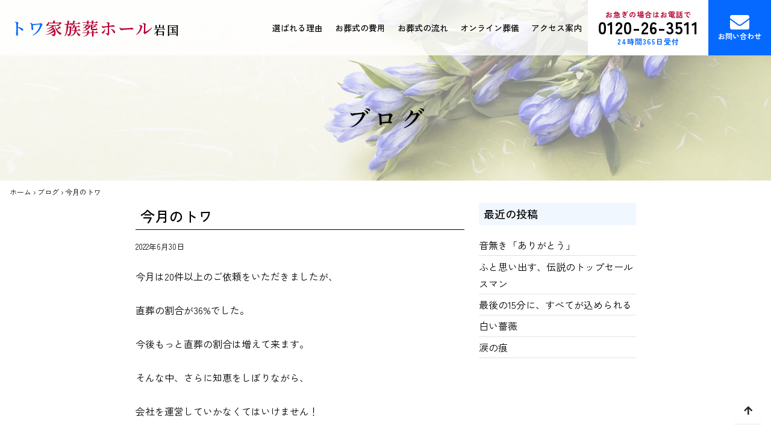

--- FILE ---
content_type: text/html; charset=UTF-8
request_url: https://toi-iwakuni.com/2439/
body_size: 12710
content:
<!DOCTYPE html>
<html dir="ltr" lang="ja" prefix="og: https://ogp.me/ns#">
<head>
<meta charset="UTF-8">
<meta name="viewport" content="width=device-width, initial-scale=1, shrink-to-fit=no">
<link rel="stylesheet" href="https://use.fontawesome.com/releases/v5.15.4/css/all.css"/>
<link href="https://cdn.jsdelivr.net/npm/bootstrap-icons@1.4.1/font/bootstrap-icons.css" rel="stylesheet">
<link rel="preconnect" href="https://fonts.googleapis.com">
<link rel="preconnect" href="https://fonts.gstatic.com" crossorigin>
<link href="https://fonts.googleapis.com/css2?family=Ephesis&family=Noto+Serif+JP:wght@600&family=Zen+Kaku+Gothic+New:wght@400;500;700;900&family=Zen+Old+Mincho:wght@400;500;600&display=swap" rel="stylesheet">
<title>今月のトワ | トワ家族葬ホール岩国</title>
<!-- All in One SEO 4.9.3 - aioseo.com -->
<meta name="description" content="今月は20件以上のご依頼をいただきましたが、直葬の割合が36%でした。今後もっと直葬の割合は増えて来ます。そん" />
<meta name="robots" content="max-image-preview:large" />
<meta name="author" content="emitokyojapan"/>
<link rel="canonical" href="https://toi-iwakuni.com/2439/" />
<meta name="generator" content="All in One SEO (AIOSEO) 4.9.3" />
<meta property="og:locale" content="ja_JP" />
<meta property="og:site_name" content="トワ家族葬ホール岩国 |" />
<meta property="og:type" content="article" />
<meta property="og:title" content="今月のトワ | トワ家族葬ホール岩国" />
<meta property="og:description" content="今月は20件以上のご依頼をいただきましたが、直葬の割合が36%でした。今後もっと直葬の割合は増えて来ます。そん" />
<meta property="og:url" content="https://toi-iwakuni.com/2439/" />
<meta property="og:image" content="https://toi-iwakuni.com/wp-content/uploads/toi05.jpg" />
<meta property="og:image:secure_url" content="https://toi-iwakuni.com/wp-content/uploads/toi05.jpg" />
<meta property="og:image:width" content="1500" />
<meta property="og:image:height" content="1000" />
<meta property="article:published_time" content="2022-06-29T22:00:43+00:00" />
<meta property="article:modified_time" content="2022-06-29T22:00:43+00:00" />
<meta name="twitter:card" content="summary_large_image" />
<meta name="twitter:title" content="今月のトワ | トワ家族葬ホール岩国" />
<meta name="twitter:description" content="今月は20件以上のご依頼をいただきましたが、直葬の割合が36%でした。今後もっと直葬の割合は増えて来ます。そん" />
<meta name="twitter:image" content="https://toi-iwakuni.com/wp-content/uploads/toi05.jpg" />
<script type="application/ld+json" class="aioseo-schema">
{"@context":"https:\/\/schema.org","@graph":[{"@type":"BlogPosting","@id":"https:\/\/toi-iwakuni.com\/2439\/#blogposting","name":"\u4eca\u6708\u306e\u30c8\u30ef | \u30c8\u30ef\u5bb6\u65cf\u846c\u30db\u30fc\u30eb\u5ca9\u56fd","headline":"\u4eca\u6708\u306e\u30c8\u30ef","author":{"@id":"https:\/\/toi-iwakuni.com\/author\/emitokyojapan\/#author"},"publisher":{"@id":"https:\/\/toi-iwakuni.com\/#organization"},"datePublished":"2022-06-30T07:00:43+09:00","dateModified":"2022-06-30T07:00:43+09:00","inLanguage":"ja","mainEntityOfPage":{"@id":"https:\/\/toi-iwakuni.com\/2439\/#webpage"},"isPartOf":{"@id":"https:\/\/toi-iwakuni.com\/2439\/#webpage"},"articleSection":"\u30d6\u30ed\u30b0"},{"@type":"BreadcrumbList","@id":"https:\/\/toi-iwakuni.com\/2439\/#breadcrumblist","itemListElement":[{"@type":"ListItem","@id":"https:\/\/toi-iwakuni.com#listItem","position":1,"name":"\u30db\u30fc\u30e0","item":"https:\/\/toi-iwakuni.com","nextItem":{"@type":"ListItem","@id":"https:\/\/toi-iwakuni.com\/category\/blog\/#listItem","name":"\u30d6\u30ed\u30b0"}},{"@type":"ListItem","@id":"https:\/\/toi-iwakuni.com\/category\/blog\/#listItem","position":2,"name":"\u30d6\u30ed\u30b0","item":"https:\/\/toi-iwakuni.com\/category\/blog\/","nextItem":{"@type":"ListItem","@id":"https:\/\/toi-iwakuni.com\/2439\/#listItem","name":"\u4eca\u6708\u306e\u30c8\u30ef"},"previousItem":{"@type":"ListItem","@id":"https:\/\/toi-iwakuni.com#listItem","name":"\u30db\u30fc\u30e0"}},{"@type":"ListItem","@id":"https:\/\/toi-iwakuni.com\/2439\/#listItem","position":3,"name":"\u4eca\u6708\u306e\u30c8\u30ef","previousItem":{"@type":"ListItem","@id":"https:\/\/toi-iwakuni.com\/category\/blog\/#listItem","name":"\u30d6\u30ed\u30b0"}}]},{"@type":"Organization","@id":"https:\/\/toi-iwakuni.com\/#organization","name":"\u30c8\u30ef\u5bb6\u65cf\u846c\u30db\u30fc\u30eb\u5ca9\u56fd","url":"https:\/\/toi-iwakuni.com\/","telephone":"+81120263511","sameAs":["https:\/\/www.instagram.com\/toi_iwakuni\/"]},{"@type":"Person","@id":"https:\/\/toi-iwakuni.com\/author\/emitokyojapan\/#author","url":"https:\/\/toi-iwakuni.com\/author\/emitokyojapan\/","name":"emitokyojapan"},{"@type":"WebPage","@id":"https:\/\/toi-iwakuni.com\/2439\/#webpage","url":"https:\/\/toi-iwakuni.com\/2439\/","name":"\u4eca\u6708\u306e\u30c8\u30ef | \u30c8\u30ef\u5bb6\u65cf\u846c\u30db\u30fc\u30eb\u5ca9\u56fd","description":"\u4eca\u6708\u306f20\u4ef6\u4ee5\u4e0a\u306e\u3054\u4f9d\u983c\u3092\u3044\u305f\u3060\u304d\u307e\u3057\u305f\u304c\u3001\u76f4\u846c\u306e\u5272\u5408\u304c36%\u3067\u3057\u305f\u3002\u4eca\u5f8c\u3082\u3063\u3068\u76f4\u846c\u306e\u5272\u5408\u306f\u5897\u3048\u3066\u6765\u307e\u3059\u3002\u305d\u3093","inLanguage":"ja","isPartOf":{"@id":"https:\/\/toi-iwakuni.com\/#website"},"breadcrumb":{"@id":"https:\/\/toi-iwakuni.com\/2439\/#breadcrumblist"},"author":{"@id":"https:\/\/toi-iwakuni.com\/author\/emitokyojapan\/#author"},"creator":{"@id":"https:\/\/toi-iwakuni.com\/author\/emitokyojapan\/#author"},"datePublished":"2022-06-30T07:00:43+09:00","dateModified":"2022-06-30T07:00:43+09:00"},{"@type":"WebSite","@id":"https:\/\/toi-iwakuni.com\/#website","url":"https:\/\/toi-iwakuni.com\/","name":"\u30c8\u30ef\u5bb6\u65cf\u846c\u30db\u30fc\u30eb\u5ca9\u56fd","inLanguage":"ja","publisher":{"@id":"https:\/\/toi-iwakuni.com\/#organization"}}]}
</script>
<!-- All in One SEO -->
<!-- Google tag (gtag.js) consent mode dataLayer added by Site Kit -->
<script id="google_gtagjs-js-consent-mode-data-layer">
window.dataLayer = window.dataLayer || [];function gtag(){dataLayer.push(arguments);}
gtag('consent', 'default', {"ad_personalization":"denied","ad_storage":"denied","ad_user_data":"denied","analytics_storage":"denied","functionality_storage":"denied","security_storage":"denied","personalization_storage":"denied","region":["AT","BE","BG","CH","CY","CZ","DE","DK","EE","ES","FI","FR","GB","GR","HR","HU","IE","IS","IT","LI","LT","LU","LV","MT","NL","NO","PL","PT","RO","SE","SI","SK"],"wait_for_update":500});
window._googlesitekitConsentCategoryMap = {"statistics":["analytics_storage"],"marketing":["ad_storage","ad_user_data","ad_personalization"],"functional":["functionality_storage","security_storage"],"preferences":["personalization_storage"]};
window._googlesitekitConsents = {"ad_personalization":"denied","ad_storage":"denied","ad_user_data":"denied","analytics_storage":"denied","functionality_storage":"denied","security_storage":"denied","personalization_storage":"denied","region":["AT","BE","BG","CH","CY","CZ","DE","DK","EE","ES","FI","FR","GB","GR","HR","HU","IE","IS","IT","LI","LT","LU","LV","MT","NL","NO","PL","PT","RO","SE","SI","SK"],"wait_for_update":500};
</script>
<!-- Google タグ (gtag.js) の終了同意モード dataLayer が Site Kit によって追加されました -->
<link rel='dns-prefetch' href='//www.googletagmanager.com' />
<link rel="alternate" type="application/rss+xml" title="トワ家族葬ホール岩国 &raquo; フィード" href="https://toi-iwakuni.com/feed/" />
<link rel="alternate" type="application/rss+xml" title="トワ家族葬ホール岩国 &raquo; コメントフィード" href="https://toi-iwakuni.com/comments/feed/" />
<link rel="alternate" type="application/rss+xml" title="トワ家族葬ホール岩国 &raquo; 今月のトワ のコメントのフィード" href="https://toi-iwakuni.com/2439/feed/" />
<link rel="alternate" title="oEmbed (JSON)" type="application/json+oembed" href="https://toi-iwakuni.com/wp-json/oembed/1.0/embed?url=https%3A%2F%2Ftoi-iwakuni.com%2F2439%2F" />
<link rel="alternate" title="oEmbed (XML)" type="text/xml+oembed" href="https://toi-iwakuni.com/wp-json/oembed/1.0/embed?url=https%3A%2F%2Ftoi-iwakuni.com%2F2439%2F&#038;format=xml" />
<link rel="preload" as="font" type="font/woff2" href="https://toi-iwakuni.com/wp-content/themes/emitokyojapan/fonts/Oswald-Medium.woff2" crossorigin>
<link rel="preload" as="font" type="font/woff2" href="https://toi-iwakuni.com/wp-content/themes/emitokyojapan/fonts/noto-sans-jp-regular.woff2" crossorigin>
<link rel="preload" as="font" type="font/woff2" href="https://toi-iwakuni.com/wp-content/themes/emitokyojapan/fonts/noto-sans-jp-600.woff2" crossorigin>
<style id='wp-img-auto-sizes-contain-inline-css'>
img:is([sizes=auto i],[sizes^="auto," i]){contain-intrinsic-size:3000px 1500px}
/*# sourceURL=wp-img-auto-sizes-contain-inline-css */
</style>
<style id='wp-block-library-inline-css'>
:root{--wp-block-synced-color:#7a00df;--wp-block-synced-color--rgb:122,0,223;--wp-bound-block-color:var(--wp-block-synced-color);--wp-editor-canvas-background:#ddd;--wp-admin-theme-color:#007cba;--wp-admin-theme-color--rgb:0,124,186;--wp-admin-theme-color-darker-10:#006ba1;--wp-admin-theme-color-darker-10--rgb:0,107,160.5;--wp-admin-theme-color-darker-20:#005a87;--wp-admin-theme-color-darker-20--rgb:0,90,135;--wp-admin-border-width-focus:2px}@media (min-resolution:192dpi){:root{--wp-admin-border-width-focus:1.5px}}.wp-element-button{cursor:pointer}:root .has-very-light-gray-background-color{background-color:#eee}:root .has-very-dark-gray-background-color{background-color:#313131}:root .has-very-light-gray-color{color:#eee}:root .has-very-dark-gray-color{color:#313131}:root .has-vivid-green-cyan-to-vivid-cyan-blue-gradient-background{background:linear-gradient(135deg,#00d084,#0693e3)}:root .has-purple-crush-gradient-background{background:linear-gradient(135deg,#34e2e4,#4721fb 50%,#ab1dfe)}:root .has-hazy-dawn-gradient-background{background:linear-gradient(135deg,#faaca8,#dad0ec)}:root .has-subdued-olive-gradient-background{background:linear-gradient(135deg,#fafae1,#67a671)}:root .has-atomic-cream-gradient-background{background:linear-gradient(135deg,#fdd79a,#004a59)}:root .has-nightshade-gradient-background{background:linear-gradient(135deg,#330968,#31cdcf)}:root .has-midnight-gradient-background{background:linear-gradient(135deg,#020381,#2874fc)}:root{--wp--preset--font-size--normal:16px;--wp--preset--font-size--huge:42px}.has-regular-font-size{font-size:1em}.has-larger-font-size{font-size:2.625em}.has-normal-font-size{font-size:var(--wp--preset--font-size--normal)}.has-huge-font-size{font-size:var(--wp--preset--font-size--huge)}.has-text-align-center{text-align:center}.has-text-align-left{text-align:left}.has-text-align-right{text-align:right}.has-fit-text{white-space:nowrap!important}#end-resizable-editor-section{display:none}.aligncenter{clear:both}.items-justified-left{justify-content:flex-start}.items-justified-center{justify-content:center}.items-justified-right{justify-content:flex-end}.items-justified-space-between{justify-content:space-between}.screen-reader-text{border:0;clip-path:inset(50%);height:1px;margin:-1px;overflow:hidden;padding:0;position:absolute;width:1px;word-wrap:normal!important}.screen-reader-text:focus{background-color:#ddd;clip-path:none;color:#444;display:block;font-size:1em;height:auto;left:5px;line-height:normal;padding:15px 23px 14px;text-decoration:none;top:5px;width:auto;z-index:100000}html :where(.has-border-color){border-style:solid}html :where([style*=border-top-color]){border-top-style:solid}html :where([style*=border-right-color]){border-right-style:solid}html :where([style*=border-bottom-color]){border-bottom-style:solid}html :where([style*=border-left-color]){border-left-style:solid}html :where([style*=border-width]){border-style:solid}html :where([style*=border-top-width]){border-top-style:solid}html :where([style*=border-right-width]){border-right-style:solid}html :where([style*=border-bottom-width]){border-bottom-style:solid}html :where([style*=border-left-width]){border-left-style:solid}html :where(img[class*=wp-image-]){height:auto;max-width:100%}:where(figure){margin:0 0 1em}html :where(.is-position-sticky){--wp-admin--admin-bar--position-offset:var(--wp-admin--admin-bar--height,0px)}@media screen and (max-width:600px){html :where(.is-position-sticky){--wp-admin--admin-bar--position-offset:0px}}
/*# sourceURL=wp-block-library-inline-css */
</style><style id='wp-block-heading-inline-css'>
h1:where(.wp-block-heading).has-background,h2:where(.wp-block-heading).has-background,h3:where(.wp-block-heading).has-background,h4:where(.wp-block-heading).has-background,h5:where(.wp-block-heading).has-background,h6:where(.wp-block-heading).has-background{padding:1.25em 2.375em}h1.has-text-align-left[style*=writing-mode]:where([style*=vertical-lr]),h1.has-text-align-right[style*=writing-mode]:where([style*=vertical-rl]),h2.has-text-align-left[style*=writing-mode]:where([style*=vertical-lr]),h2.has-text-align-right[style*=writing-mode]:where([style*=vertical-rl]),h3.has-text-align-left[style*=writing-mode]:where([style*=vertical-lr]),h3.has-text-align-right[style*=writing-mode]:where([style*=vertical-rl]),h4.has-text-align-left[style*=writing-mode]:where([style*=vertical-lr]),h4.has-text-align-right[style*=writing-mode]:where([style*=vertical-rl]),h5.has-text-align-left[style*=writing-mode]:where([style*=vertical-lr]),h5.has-text-align-right[style*=writing-mode]:where([style*=vertical-rl]),h6.has-text-align-left[style*=writing-mode]:where([style*=vertical-lr]),h6.has-text-align-right[style*=writing-mode]:where([style*=vertical-rl]){rotate:180deg}
/*# sourceURL=https://toi-iwakuni.com/wp-includes/blocks/heading/style.min.css */
</style>
<style id='wp-block-latest-posts-inline-css'>
.wp-block-latest-posts{box-sizing:border-box}.wp-block-latest-posts.alignleft{margin-right:2em}.wp-block-latest-posts.alignright{margin-left:2em}.wp-block-latest-posts.wp-block-latest-posts__list{list-style:none}.wp-block-latest-posts.wp-block-latest-posts__list li{clear:both;overflow-wrap:break-word}.wp-block-latest-posts.is-grid{display:flex;flex-wrap:wrap}.wp-block-latest-posts.is-grid li{margin:0 1.25em 1.25em 0;width:100%}@media (min-width:600px){.wp-block-latest-posts.columns-2 li{width:calc(50% - .625em)}.wp-block-latest-posts.columns-2 li:nth-child(2n){margin-right:0}.wp-block-latest-posts.columns-3 li{width:calc(33.33333% - .83333em)}.wp-block-latest-posts.columns-3 li:nth-child(3n){margin-right:0}.wp-block-latest-posts.columns-4 li{width:calc(25% - .9375em)}.wp-block-latest-posts.columns-4 li:nth-child(4n){margin-right:0}.wp-block-latest-posts.columns-5 li{width:calc(20% - 1em)}.wp-block-latest-posts.columns-5 li:nth-child(5n){margin-right:0}.wp-block-latest-posts.columns-6 li{width:calc(16.66667% - 1.04167em)}.wp-block-latest-posts.columns-6 li:nth-child(6n){margin-right:0}}:root :where(.wp-block-latest-posts.is-grid){padding:0}:root :where(.wp-block-latest-posts.wp-block-latest-posts__list){padding-left:0}.wp-block-latest-posts__post-author,.wp-block-latest-posts__post-date{display:block;font-size:.8125em}.wp-block-latest-posts__post-excerpt,.wp-block-latest-posts__post-full-content{margin-bottom:1em;margin-top:.5em}.wp-block-latest-posts__featured-image a{display:inline-block}.wp-block-latest-posts__featured-image img{height:auto;max-width:100%;width:auto}.wp-block-latest-posts__featured-image.alignleft{float:left;margin-right:1em}.wp-block-latest-posts__featured-image.alignright{float:right;margin-left:1em}.wp-block-latest-posts__featured-image.aligncenter{margin-bottom:1em;text-align:center}
/*# sourceURL=https://toi-iwakuni.com/wp-includes/blocks/latest-posts/style.min.css */
</style>
<style id='wp-block-group-inline-css'>
.wp-block-group{box-sizing:border-box}:where(.wp-block-group.wp-block-group-is-layout-constrained){position:relative}
/*# sourceURL=https://toi-iwakuni.com/wp-includes/blocks/group/style.min.css */
</style>
<style id='wp-block-group-theme-inline-css'>
:where(.wp-block-group.has-background){padding:1.25em 2.375em}
/*# sourceURL=https://toi-iwakuni.com/wp-includes/blocks/group/theme.min.css */
</style>
<style id='wp-block-paragraph-inline-css'>
.is-small-text{font-size:.875em}.is-regular-text{font-size:1em}.is-large-text{font-size:2.25em}.is-larger-text{font-size:3em}.has-drop-cap:not(:focus):first-letter{float:left;font-size:8.4em;font-style:normal;font-weight:100;line-height:.68;margin:.05em .1em 0 0;text-transform:uppercase}body.rtl .has-drop-cap:not(:focus):first-letter{float:none;margin-left:.1em}p.has-drop-cap.has-background{overflow:hidden}:root :where(p.has-background){padding:1.25em 2.375em}:where(p.has-text-color:not(.has-link-color)) a{color:inherit}p.has-text-align-left[style*="writing-mode:vertical-lr"],p.has-text-align-right[style*="writing-mode:vertical-rl"]{rotate:180deg}
/*# sourceURL=https://toi-iwakuni.com/wp-includes/blocks/paragraph/style.min.css */
</style>
<style id='global-styles-inline-css'>
:root{--wp--preset--aspect-ratio--square: 1;--wp--preset--aspect-ratio--4-3: 4/3;--wp--preset--aspect-ratio--3-4: 3/4;--wp--preset--aspect-ratio--3-2: 3/2;--wp--preset--aspect-ratio--2-3: 2/3;--wp--preset--aspect-ratio--16-9: 16/9;--wp--preset--aspect-ratio--9-16: 9/16;--wp--preset--color--black: #000000;--wp--preset--color--cyan-bluish-gray: #abb8c3;--wp--preset--color--white: #ffffff;--wp--preset--color--pale-pink: #f78da7;--wp--preset--color--vivid-red: #cf2e2e;--wp--preset--color--luminous-vivid-orange: #ff6900;--wp--preset--color--luminous-vivid-amber: #fcb900;--wp--preset--color--light-green-cyan: #7bdcb5;--wp--preset--color--vivid-green-cyan: #00d084;--wp--preset--color--pale-cyan-blue: #8ed1fc;--wp--preset--color--vivid-cyan-blue: #0693e3;--wp--preset--color--vivid-purple: #9b51e0;--wp--preset--gradient--vivid-cyan-blue-to-vivid-purple: linear-gradient(135deg,rgb(6,147,227) 0%,rgb(155,81,224) 100%);--wp--preset--gradient--light-green-cyan-to-vivid-green-cyan: linear-gradient(135deg,rgb(122,220,180) 0%,rgb(0,208,130) 100%);--wp--preset--gradient--luminous-vivid-amber-to-luminous-vivid-orange: linear-gradient(135deg,rgb(252,185,0) 0%,rgb(255,105,0) 100%);--wp--preset--gradient--luminous-vivid-orange-to-vivid-red: linear-gradient(135deg,rgb(255,105,0) 0%,rgb(207,46,46) 100%);--wp--preset--gradient--very-light-gray-to-cyan-bluish-gray: linear-gradient(135deg,rgb(238,238,238) 0%,rgb(169,184,195) 100%);--wp--preset--gradient--cool-to-warm-spectrum: linear-gradient(135deg,rgb(74,234,220) 0%,rgb(151,120,209) 20%,rgb(207,42,186) 40%,rgb(238,44,130) 60%,rgb(251,105,98) 80%,rgb(254,248,76) 100%);--wp--preset--gradient--blush-light-purple: linear-gradient(135deg,rgb(255,206,236) 0%,rgb(152,150,240) 100%);--wp--preset--gradient--blush-bordeaux: linear-gradient(135deg,rgb(254,205,165) 0%,rgb(254,45,45) 50%,rgb(107,0,62) 100%);--wp--preset--gradient--luminous-dusk: linear-gradient(135deg,rgb(255,203,112) 0%,rgb(199,81,192) 50%,rgb(65,88,208) 100%);--wp--preset--gradient--pale-ocean: linear-gradient(135deg,rgb(255,245,203) 0%,rgb(182,227,212) 50%,rgb(51,167,181) 100%);--wp--preset--gradient--electric-grass: linear-gradient(135deg,rgb(202,248,128) 0%,rgb(113,206,126) 100%);--wp--preset--gradient--midnight: linear-gradient(135deg,rgb(2,3,129) 0%,rgb(40,116,252) 100%);--wp--preset--font-size--small: 13px;--wp--preset--font-size--medium: 20px;--wp--preset--font-size--large: 36px;--wp--preset--font-size--x-large: 42px;--wp--preset--spacing--20: 0.44rem;--wp--preset--spacing--30: 0.67rem;--wp--preset--spacing--40: 1rem;--wp--preset--spacing--50: 1.5rem;--wp--preset--spacing--60: 2.25rem;--wp--preset--spacing--70: 3.38rem;--wp--preset--spacing--80: 5.06rem;--wp--preset--shadow--natural: 6px 6px 9px rgba(0, 0, 0, 0.2);--wp--preset--shadow--deep: 12px 12px 50px rgba(0, 0, 0, 0.4);--wp--preset--shadow--sharp: 6px 6px 0px rgba(0, 0, 0, 0.2);--wp--preset--shadow--outlined: 6px 6px 0px -3px rgb(255, 255, 255), 6px 6px rgb(0, 0, 0);--wp--preset--shadow--crisp: 6px 6px 0px rgb(0, 0, 0);}:where(.is-layout-flex){gap: 0.5em;}:where(.is-layout-grid){gap: 0.5em;}body .is-layout-flex{display: flex;}.is-layout-flex{flex-wrap: wrap;align-items: center;}.is-layout-flex > :is(*, div){margin: 0;}body .is-layout-grid{display: grid;}.is-layout-grid > :is(*, div){margin: 0;}:where(.wp-block-columns.is-layout-flex){gap: 2em;}:where(.wp-block-columns.is-layout-grid){gap: 2em;}:where(.wp-block-post-template.is-layout-flex){gap: 1.25em;}:where(.wp-block-post-template.is-layout-grid){gap: 1.25em;}.has-black-color{color: var(--wp--preset--color--black) !important;}.has-cyan-bluish-gray-color{color: var(--wp--preset--color--cyan-bluish-gray) !important;}.has-white-color{color: var(--wp--preset--color--white) !important;}.has-pale-pink-color{color: var(--wp--preset--color--pale-pink) !important;}.has-vivid-red-color{color: var(--wp--preset--color--vivid-red) !important;}.has-luminous-vivid-orange-color{color: var(--wp--preset--color--luminous-vivid-orange) !important;}.has-luminous-vivid-amber-color{color: var(--wp--preset--color--luminous-vivid-amber) !important;}.has-light-green-cyan-color{color: var(--wp--preset--color--light-green-cyan) !important;}.has-vivid-green-cyan-color{color: var(--wp--preset--color--vivid-green-cyan) !important;}.has-pale-cyan-blue-color{color: var(--wp--preset--color--pale-cyan-blue) !important;}.has-vivid-cyan-blue-color{color: var(--wp--preset--color--vivid-cyan-blue) !important;}.has-vivid-purple-color{color: var(--wp--preset--color--vivid-purple) !important;}.has-black-background-color{background-color: var(--wp--preset--color--black) !important;}.has-cyan-bluish-gray-background-color{background-color: var(--wp--preset--color--cyan-bluish-gray) !important;}.has-white-background-color{background-color: var(--wp--preset--color--white) !important;}.has-pale-pink-background-color{background-color: var(--wp--preset--color--pale-pink) !important;}.has-vivid-red-background-color{background-color: var(--wp--preset--color--vivid-red) !important;}.has-luminous-vivid-orange-background-color{background-color: var(--wp--preset--color--luminous-vivid-orange) !important;}.has-luminous-vivid-amber-background-color{background-color: var(--wp--preset--color--luminous-vivid-amber) !important;}.has-light-green-cyan-background-color{background-color: var(--wp--preset--color--light-green-cyan) !important;}.has-vivid-green-cyan-background-color{background-color: var(--wp--preset--color--vivid-green-cyan) !important;}.has-pale-cyan-blue-background-color{background-color: var(--wp--preset--color--pale-cyan-blue) !important;}.has-vivid-cyan-blue-background-color{background-color: var(--wp--preset--color--vivid-cyan-blue) !important;}.has-vivid-purple-background-color{background-color: var(--wp--preset--color--vivid-purple) !important;}.has-black-border-color{border-color: var(--wp--preset--color--black) !important;}.has-cyan-bluish-gray-border-color{border-color: var(--wp--preset--color--cyan-bluish-gray) !important;}.has-white-border-color{border-color: var(--wp--preset--color--white) !important;}.has-pale-pink-border-color{border-color: var(--wp--preset--color--pale-pink) !important;}.has-vivid-red-border-color{border-color: var(--wp--preset--color--vivid-red) !important;}.has-luminous-vivid-orange-border-color{border-color: var(--wp--preset--color--luminous-vivid-orange) !important;}.has-luminous-vivid-amber-border-color{border-color: var(--wp--preset--color--luminous-vivid-amber) !important;}.has-light-green-cyan-border-color{border-color: var(--wp--preset--color--light-green-cyan) !important;}.has-vivid-green-cyan-border-color{border-color: var(--wp--preset--color--vivid-green-cyan) !important;}.has-pale-cyan-blue-border-color{border-color: var(--wp--preset--color--pale-cyan-blue) !important;}.has-vivid-cyan-blue-border-color{border-color: var(--wp--preset--color--vivid-cyan-blue) !important;}.has-vivid-purple-border-color{border-color: var(--wp--preset--color--vivid-purple) !important;}.has-vivid-cyan-blue-to-vivid-purple-gradient-background{background: var(--wp--preset--gradient--vivid-cyan-blue-to-vivid-purple) !important;}.has-light-green-cyan-to-vivid-green-cyan-gradient-background{background: var(--wp--preset--gradient--light-green-cyan-to-vivid-green-cyan) !important;}.has-luminous-vivid-amber-to-luminous-vivid-orange-gradient-background{background: var(--wp--preset--gradient--luminous-vivid-amber-to-luminous-vivid-orange) !important;}.has-luminous-vivid-orange-to-vivid-red-gradient-background{background: var(--wp--preset--gradient--luminous-vivid-orange-to-vivid-red) !important;}.has-very-light-gray-to-cyan-bluish-gray-gradient-background{background: var(--wp--preset--gradient--very-light-gray-to-cyan-bluish-gray) !important;}.has-cool-to-warm-spectrum-gradient-background{background: var(--wp--preset--gradient--cool-to-warm-spectrum) !important;}.has-blush-light-purple-gradient-background{background: var(--wp--preset--gradient--blush-light-purple) !important;}.has-blush-bordeaux-gradient-background{background: var(--wp--preset--gradient--blush-bordeaux) !important;}.has-luminous-dusk-gradient-background{background: var(--wp--preset--gradient--luminous-dusk) !important;}.has-pale-ocean-gradient-background{background: var(--wp--preset--gradient--pale-ocean) !important;}.has-electric-grass-gradient-background{background: var(--wp--preset--gradient--electric-grass) !important;}.has-midnight-gradient-background{background: var(--wp--preset--gradient--midnight) !important;}.has-small-font-size{font-size: var(--wp--preset--font-size--small) !important;}.has-medium-font-size{font-size: var(--wp--preset--font-size--medium) !important;}.has-large-font-size{font-size: var(--wp--preset--font-size--large) !important;}.has-x-large-font-size{font-size: var(--wp--preset--font-size--x-large) !important;}
/*# sourceURL=global-styles-inline-css */
</style>
<style id='classic-theme-styles-inline-css'>
/*! This file is auto-generated */
.wp-block-button__link{color:#fff;background-color:#32373c;border-radius:9999px;box-shadow:none;text-decoration:none;padding:calc(.667em + 2px) calc(1.333em + 2px);font-size:1.125em}.wp-block-file__button{background:#32373c;color:#fff;text-decoration:none}
/*# sourceURL=/wp-includes/css/classic-themes.min.css */
</style>
<!-- <link rel='stylesheet' id='contact-form-7-css' href='https://toi-iwakuni.com/wp-content/plugins/contact-form-7/includes/css/styles.css?ver=6.1.4' media='all' /> -->
<!-- <link rel='stylesheet' id='main-css' href='https://toi-iwakuni.com/wp-content/themes/emitokyojapan/build/main.css?ver=3.5.0' media='all' /> -->
<!-- <link rel='stylesheet' id='style-css' href='https://toi-iwakuni.com/wp-content/themes/emitokyojapan/style.css?ver=3.5.0' media='all' /> -->
<!-- <link rel='stylesheet' id='cf7cf-style-css' href='https://toi-iwakuni.com/wp-content/plugins/cf7-conditional-fields/style.css?ver=2.6.4' media='all' /> -->
<link rel="stylesheet" type="text/css" href="//toi-iwakuni.com/wp-content/cache/wpfc-minified/kel9m7ew/ab4wu.css" media="all"/>
<script src='//toi-iwakuni.com/wp-content/cache/wpfc-minified/qw06kx0d/ab4wu.js' type="text/javascript"></script>
<!-- <script src="https://toi-iwakuni.com/wp-includes/js/jquery/jquery.min.js?ver=3.7.1" id="jquery-core-js"></script> -->
<!-- <script src="https://toi-iwakuni.com/wp-includes/js/jquery/jquery-migrate.min.js?ver=3.4.1" id="jquery-migrate-js"></script> -->
<!-- Site Kit によって追加された Google タグ（gtag.js）スニペット -->
<!-- Google アナリティクス スニペット (Site Kit が追加) -->
<script src="https://www.googletagmanager.com/gtag/js?id=G-WPH91HEHWJ" id="google_gtagjs-js" async></script>
<script id="google_gtagjs-js-after">
window.dataLayer = window.dataLayer || [];function gtag(){dataLayer.push(arguments);}
gtag("set","linker",{"domains":["toi-iwakuni.com"]});
gtag("js", new Date());
gtag("set", "developer_id.dZTNiMT", true);
gtag("config", "G-WPH91HEHWJ");
window._googlesitekit = window._googlesitekit || {}; window._googlesitekit.throttledEvents = []; window._googlesitekit.gtagEvent = (name, data) => { var key = JSON.stringify( { name, data } ); if ( !! window._googlesitekit.throttledEvents[ key ] ) { return; } window._googlesitekit.throttledEvents[ key ] = true; setTimeout( () => { delete window._googlesitekit.throttledEvents[ key ]; }, 5 ); gtag( "event", name, { ...data, event_source: "site-kit" } ); }; 
//# sourceURL=google_gtagjs-js-after
</script>
<link rel="https://api.w.org/" href="https://toi-iwakuni.com/wp-json/" /><link rel="alternate" title="JSON" type="application/json" href="https://toi-iwakuni.com/wp-json/wp/v2/posts/2439" /><link rel="EditURI" type="application/rsd+xml" title="RSD" href="https://toi-iwakuni.com/xmlrpc.php?rsd" />
<meta name="generator" content="WordPress 6.9" />
<link rel='shortlink' href='https://toi-iwakuni.com/?p=2439' />
<meta name="generator" content="Site Kit by Google 1.170.0" /><meta name="ti-site-data" content="eyJyIjoiMTowITc6MCEzMDowIiwibyI6Imh0dHBzOlwvXC90b2ktaXdha3VuaS5jb21cL3dwLWFkbWluXC9hZG1pbi1hamF4LnBocD9hY3Rpb249dGlfb25saW5lX3VzZXJzX2dvb2dsZSZhbXA7cD0lMkYyNDM5JTJGJmFtcDtfd3Bub25jZT0yYTQxNDE5NzVkIn0=" /><noscript><style>.lazyload[data-src]{display:none !important;}</style></noscript><style>.lazyload{background-image:none !important;}.lazyload:before{background-image:none !important;}</style>
<!-- Google タグ マネージャー スニペット (Site Kit が追加) -->
<script>
( function( w, d, s, l, i ) {
w[l] = w[l] || [];
w[l].push( {'gtm.start': new Date().getTime(), event: 'gtm.js'} );
var f = d.getElementsByTagName( s )[0],
j = d.createElement( s ), dl = l != 'dataLayer' ? '&l=' + l : '';
j.async = true;
j.src = 'https://www.googletagmanager.com/gtm.js?id=' + i + dl;
f.parentNode.insertBefore( j, f );
} )( window, document, 'script', 'dataLayer', 'GTM-TX359P9' );
</script>
<!-- (ここまで) Google タグ マネージャー スニペット (Site Kit が追加) -->
<link rel="icon" href="https://toi-iwakuni.com/wp-content/uploads/cropped-icon-32x32.jpg" sizes="32x32" />
<link rel="icon" href="https://toi-iwakuni.com/wp-content/uploads/cropped-icon-192x192.jpg" sizes="192x192" />
<link rel="apple-touch-icon" href="https://toi-iwakuni.com/wp-content/uploads/cropped-icon-180x180.jpg" />
<meta name="msapplication-TileImage" content="https://toi-iwakuni.com/wp-content/uploads/cropped-icon-270x270.jpg" />
</head>
<body class="wp-singular post-template-default single single-post postid-2439 single-format-standard wp-theme-emitokyojapan">
<!-- Google タグ マネージャー (noscript) スニペット (Site Kit が追加) -->
<noscript>
<iframe src="https://www.googletagmanager.com/ns.html?id=GTM-TX359P9" height="0" width="0" style="display:none;visibility:hidden"></iframe>
</noscript>
<!-- (ここまで) Google タグ マネージャー (noscript) スニペット (Site Kit が追加) -->
<a href="#main" class="visually-hidden-focusable">Skip to main content</a>
<div id="wrapper">
<header class="container-fluid position-absolute p-0">
<nav class="navbar navbar-expand-lg navbar-light py-0">
<a href="https://toi-iwakuni.com" title="トワ家族葬ホール岩国" rel="home" class="navbar-brand p-0">
<h1 class="m-0 px-3"><span class="logo01">トワ</span>家族葬ホール<span class="logo02">岩国</span></h1>
</a>
<button class="navbar-toggler" type="button" data-bs-toggle="collapse" data-bs-target="#navbarCollapse">
<span class="fa fa-bars"></span>
</button>
<div class="collapse navbar-collapse" id="navbarCollapse">
<ul id="menu-%e3%82%b0%e3%83%ad%e3%83%bc%e3%83%90%e3%83%ab%e3%83%a1%e3%83%8b%e3%83%a5%e3%83%bc" class="navbar-nav ms-auto py-0"><li itemscope="itemscope" itemtype="https://www.schema.org/SiteNavigationElement" id="menu-item-154" class="menu-item menu-item-type-post_type menu-item-object-page nav-item menu-item-154"><a title="選ばれる理由" href="https://toi-iwakuni.com/about/" class="nav-link">選ばれる理由</a></li>
<li itemscope="itemscope" itemtype="https://www.schema.org/SiteNavigationElement" id="menu-item-33" class="menu-item menu-item-type-post_type menu-item-object-page nav-item menu-item-33"><a title="お葬式の費用" href="https://toi-iwakuni.com/price/" class="nav-link">お葬式の費用</a></li>
<li itemscope="itemscope" itemtype="https://www.schema.org/SiteNavigationElement" id="menu-item-35" class="menu-item menu-item-type-post_type menu-item-object-page nav-item menu-item-35"><a title="お葬式の流れ" href="https://toi-iwakuni.com/flow/" class="nav-link">お葬式の流れ</a></li>
<li itemscope="itemscope" itemtype="https://www.schema.org/SiteNavigationElement" id="menu-item-32" class="menu-item menu-item-type-post_type menu-item-object-page nav-item menu-item-32"><a title="オンライン葬儀" href="https://toi-iwakuni.com/online/" class="nav-link">オンライン葬儀</a></li>
<li itemscope="itemscope" itemtype="https://www.schema.org/SiteNavigationElement" id="menu-item-34" class="menu-item menu-item-type-post_type menu-item-object-page nav-item menu-item-34"><a title="アクセス案内" href="https://toi-iwakuni.com/access/" class="nav-link">アクセス案内</a></li>
<li itemscope="itemscope" itemtype="https://www.schema.org/SiteNavigationElement" id="menu-item-723" class="d-block d-md-none menu-item menu-item-type-post_type menu-item-object-page nav-item menu-item-723"><a title="供花のご注文" href="https://toi-iwakuni.com/order/" class="nav-link">供花のご注文</a></li>
</ul>					            <a href="tel:0120263511" class="btn tell"><span>お急ぎの場合はお電話で</span>0120-26-3511<span>24時間365日受付</span></a>
<a href="/contact" class="btn mail"><i class="fa fa-envelope"></i>お問い合わせ</a>
</div>
</nav>
</header>
<main id="main" class="">
<div class="title"><h1 class="entry-title">ブログ</h1></div>
<div class="aioseo-breadcrumbs"><span class="aioseo-breadcrumb">
<a href="https://toi-iwakuni.com" title="ホーム">ホーム</a>
</span><span class="aioseo-breadcrumb-separator">›</span><span class="aioseo-breadcrumb">
<a href="https://toi-iwakuni.com/category/blog/" title="ブログ">ブログ</a>
</span><span class="aioseo-breadcrumb-separator">›</span><span class="aioseo-breadcrumb">
今月のトワ
</span></div>        <div class="container">
<div class="row justify-content-center">
<div class="col-12 col-md-8 col-lg-7 col-xl-6 col-xxl-5">
<article id="post-2439" class="post-2439 post type-post status-publish format-standard hentry category-blog">
<header class="entry-header">
<h1 class="entry-title">今月のトワ</h1>
<div class="entry-meta">
<time class="entry-date" datetime="2022-06-30T07:00:43+09:00">2022年6月30日</time>			</div><!-- /.entry-meta -->
</header><!-- /.entry-header -->
<div class="entry-content">
<p>今月は20件以上のご依頼をいただきましたが、<br><br>直葬の割合が36%でした。<br><br>今後もっと直葬の割合は増えて来ます。<br><br>そんな中、さらに知恵をしぼりながら、<br><br>会社を運営していかなくてはいけません！<br><br>これから先、絶対に儀式は派手にならない！<br><br>その前提で、やっていける会社創りが<br><br>急務だと私達は考えています。<br><br>感謝。</p>
</div><!-- /.entry-content -->
</article>
<hr class="mt-5">
<div class="post-navigation d-flex justify-content-between">
<div class="pr-3">
<a class="previous-post" href="https://toi-iwakuni.com/2436/" title="中途半端だと支持率が伸びない">
<span class="arrow">&larr;</span>
<span>中途半端だと支持率が伸びない</span>
</a>
</div>
<div class="pl-3">
<a class="next-post" href="https://toi-iwakuni.com/2444/" title="人の繋がり">
<span>人の繋がり</span>
<span class="arrow">&rarr;</span>
</a>
</div>
</div><!-- /.post-navigation -->
</div><!-- /.col -->
<div id="sidebar" class="col-12 col-md-4 col-lg-4 col-xl-3 col-xxl-3">
<div id="widget-area" class="widget-area" role="complementary">
<div class="wp-block-group"><div class="wp-block-group__inner-container is-layout-flow wp-block-group-is-layout-flow">
<h2 class="wp-block-heading">最近の投稿</h2>
<ul class="wp-block-latest-posts__list wp-block-latest-posts"><li><a class="wp-block-latest-posts__post-title" href="https://toi-iwakuni.com/7921/">音無き「ありがとう」</a></li>
<li><a class="wp-block-latest-posts__post-title" href="https://toi-iwakuni.com/7917/">ふと思い出す、伝説のトップセールスマン</a></li>
<li><a class="wp-block-latest-posts__post-title" href="https://toi-iwakuni.com/7911/">最後の15分に、すべてが込められる</a></li>
<li><a class="wp-block-latest-posts__post-title" href="https://toi-iwakuni.com/7904/">白い薔薇</a></li>
<li><a class="wp-block-latest-posts__post-title" href="https://toi-iwakuni.com/7900/">涙の痕</a></li>
</ul></div></div>
</div><!-- /.widget-area -->
</div><!-- /#sidebar -->
</div><!-- /.row -->
</div>
			
</main><!-- /#main -->
<section class="contact_area">
<div class="container">
<p class="ttl">ご葬儀や費用のこと、<br class="d-inline d-sm-none"><span class="u_line">お気軽にお問い合わせください</span>。<br><span class="u_line">急を要する場合</span>や、<br class="d-inline d-sm-none"><span class="u_line">些細な質問</span>でも構いません。<br class="d-inline d-md-none">先ずは、ご連絡ください。</p>
<div class="row justify-content-center">
<div class="col-12 col-sm-9 col-md-8 col-lg-5 col-xl-4"><a href="tel:0120-26-3511" class="btn tel"><font>お急ぎの場合はお電話で</font>0120-26-3511<span>24時間365日受付</span></a></div>
<div class="col-12 col-sm-9 col-md-8 col-lg-5 col-xl-4"><a href="/contact" class="btn contact"><i class="fa fa-envelope"></i>お問い合わせ</a></div>
</div>
</div>
</section>
<footer id="footer">
<div class="containe-md container-fluid">
<div class="row justify-content-center">
<div class="col-12 col-sm-12 col-md-12 col-lg-3 col-xl-4 text-center d-flex flex-wrap align-content-center justify-content-center">
<a href="https://toi-iwakuni.com" title="トワ家族葬ホール岩国" rel="home" class="navbar-brand p-0">
<div class="h1"><span class="logo01">トワ</span>家族葬ホール<span class="logo02">岩国</span></div>
<p class="home"><a href="https://maps.app.goo.gl/uxTWVFyrjXNSChy39" target="_blank" rel="noopener" title="">岩国市麻里布町6丁目1-12 <i class="fas fa-external-link-alt"></i></a></p>
<a href="/hall/" class="btn btn-primary">駐車場のご案内</a>
</a>
</div>
<div class="col-12 col-sm-12 col-md-4 col-lg-3 col-xl-2"><h3 class="widget-title">コンテンツメニュー</h3><nav class="menu-%e3%83%95%e3%83%83%e3%82%bf%e3%83%bc%e3%83%a1%e3%83%8b%e3%83%a5%e3%83%bc%e2%91%a0-container" aria-label="コンテンツメニュー"><ul id="menu-%e3%83%95%e3%83%83%e3%82%bf%e3%83%bc%e3%83%a1%e3%83%8b%e3%83%a5%e3%83%bc%e2%91%a0" class="menu"><li id="menu-item-743" class="menu-item menu-item-type-post_type menu-item-object-page menu-item-743"><a href="https://toi-iwakuni.com/about/">選ばれる理由</a></li>
<li id="menu-item-727" class="menu-item menu-item-type-post_type menu-item-object-page menu-item-727"><a href="https://toi-iwakuni.com/price/">ご葬儀の費用</a></li>
<li id="menu-item-726" class="menu-item menu-item-type-post_type menu-item-object-page menu-item-726"><a href="https://toi-iwakuni.com/flow/">ご葬儀の流れ</a></li>
<li id="menu-item-738" class="menu-item menu-item-type-post_type menu-item-object-page menu-item-738"><a href="https://toi-iwakuni.com/online/">オンライン葬儀</a></li>
<li id="menu-item-740" class="menu-item menu-item-type-post_type menu-item-object-page menu-item-740"><a href="https://toi-iwakuni.com/access/">アクセス案内</a></li>
<li id="menu-item-742" class="menu-item menu-item-type-post_type menu-item-object-page menu-item-742"><a href="https://toi-iwakuni.com/order/">供花のご注文</a></li>
</ul></nav></div>
<div class="col-12 col-sm-12 col-md-4 col-lg-3 col-xl-2"><h3 class="widget-title">セットプラン</h3><nav class="menu-%e3%83%95%e3%83%83%e3%82%bf%e3%83%bc%e3%83%a1%e3%83%8b%e3%83%a5%e3%83%bc%e2%91%a1-container" aria-label="セットプラン"><ul id="menu-%e3%83%95%e3%83%83%e3%82%bf%e3%83%bc%e3%83%a1%e3%83%8b%e3%83%a5%e3%83%bc%e2%91%a1" class="menu"><li id="menu-item-4848" class="menu-item menu-item-type-post_type menu-item-object-page menu-item-4848"><a href="https://toi-iwakuni.com/price/toi01/">直葬A</a></li>
<li id="menu-item-4847" class="menu-item menu-item-type-post_type menu-item-object-page menu-item-4847"><a href="https://toi-iwakuni.com/price/toi02/">直葬B</a></li>
<li id="menu-item-4846" class="menu-item menu-item-type-post_type menu-item-object-page menu-item-4846"><a href="https://toi-iwakuni.com/price/toi03/">家族葬シンプル</a></li>
<li id="menu-item-4845" class="menu-item menu-item-type-post_type menu-item-object-page menu-item-4845"><a href="https://toi-iwakuni.com/price/toi04/">家族葬A</a></li>
<li id="menu-item-4844" class="menu-item menu-item-type-post_type menu-item-object-page menu-item-4844"><a href="https://toi-iwakuni.com/price/toi05/">家族葬B</a></li>
<li id="menu-item-4843" class="menu-item menu-item-type-post_type menu-item-object-page menu-item-4843"><a href="https://toi-iwakuni.com/price/toi06/">トワ45</a></li>
<li id="menu-item-4842" class="menu-item menu-item-type-post_type menu-item-object-page menu-item-4842"><a href="https://toi-iwakuni.com/price/toi07/">トワ57</a></li>
<li id="menu-item-4841" class="menu-item menu-item-type-post_type menu-item-object-page menu-item-4841"><a href="https://toi-iwakuni.com/price/toi08/">トワ67</a></li>
<li id="menu-item-4840" class="menu-item menu-item-type-post_type menu-item-object-page menu-item-4840"><a href="https://toi-iwakuni.com/price/toi09/">トワ80</a></li>
<li id="menu-item-4839" class="menu-item menu-item-type-post_type menu-item-object-page menu-item-4839"><a href="https://toi-iwakuni.com/price/toi10/">トワ100</a></li>
</ul></nav></div>
<div class="col-12 col-sm-12 col-md-4 col-lg-3 col-xl-2 last"><h3 class="widget-title">運営会社</h3><nav class="menu-%e3%83%95%e3%83%83%e3%82%bf%e3%83%bc%e3%83%a1%e3%83%8b%e3%83%a5%e3%83%bc%e2%91%a2-container" aria-label="運営会社"><ul id="menu-%e3%83%95%e3%83%83%e3%82%bf%e3%83%bc%e3%83%a1%e3%83%8b%e3%83%a5%e3%83%bc%e2%91%a2" class="menu"><li id="menu-item-4850" class="menu-item menu-item-type-post_type menu-item-object-page menu-item-4850"><a href="https://toi-iwakuni.com/company/">会社案内</a></li>
<li id="menu-item-4912" class="menu-item menu-item-type-taxonomy menu-item-object-category menu-item-4912"><a href="https://toi-iwakuni.com/category/news/">お知らせ</a></li>
<li id="menu-item-4913" class="menu-item menu-item-type-taxonomy menu-item-object-category current-post-ancestor current-menu-parent current-post-parent menu-item-4913"><a href="https://toi-iwakuni.com/category/blog/">ブログ</a></li>
<li id="menu-item-4849" class="menu-item menu-item-type-post_type menu-item-object-page menu-item-4849"><a href="https://toi-iwakuni.com/contact/">お問い合わせ</a></li>
<li id="menu-item-4851" class="menu-item menu-item-type-post_type menu-item-object-page menu-item-privacy-policy menu-item-4851"><a rel="privacy-policy" href="https://toi-iwakuni.com/privacy-policy/">プライバシーポリシー</a></li>
</ul></nav></div>
<div class="col-12 text-center copy">
<p>&copy; 2026 トワ家族葬ホール岩国</p>
</div>
</div><!-- /.row -->
</div><!-- /.container -->
</footer><!-- /#footer -->
</div><!-- /#wrapper -->
<a href="#" class="btn  btn-primary-outline-0 btn-md-square back-to-top"><i class="fa fa-arrow-up"></i></a>
<script type="speculationrules">
{"prefetch":[{"source":"document","where":{"and":[{"href_matches":"/*"},{"not":{"href_matches":["/wp-*.php","/wp-admin/*","/wp-content/uploads/*","/wp-content/*","/wp-content/plugins/*","/wp-content/themes/emitokyojapan/*","/*\\?(.+)"]}},{"not":{"selector_matches":"a[rel~=\"nofollow\"]"}},{"not":{"selector_matches":".no-prefetch, .no-prefetch a"}}]},"eagerness":"conservative"}]}
</script>
<script id="eio-lazy-load-js-before">
var eio_lazy_vars = {"exactdn_domain":"","skip_autoscale":0,"bg_min_dpr":1.100000000000000088817841970012523233890533447265625,"threshold":0,"use_dpr":1};
//# sourceURL=eio-lazy-load-js-before
</script>
<script src="https://toi-iwakuni.com/wp-content/plugins/ewww-image-optimizer/includes/lazysizes.min.js?ver=831" id="eio-lazy-load-js" async data-wp-strategy="async"></script>
<script src="https://toi-iwakuni.com/wp-includes/js/dist/hooks.min.js?ver=dd5603f07f9220ed27f1" id="wp-hooks-js"></script>
<script src="https://toi-iwakuni.com/wp-includes/js/dist/i18n.min.js?ver=c26c3dc7bed366793375" id="wp-i18n-js"></script>
<script id="wp-i18n-js-after">
wp.i18n.setLocaleData( { 'text direction\u0004ltr': [ 'ltr' ] } );
//# sourceURL=wp-i18n-js-after
</script>
<script src="https://toi-iwakuni.com/wp-content/plugins/contact-form-7/includes/swv/js/index.js?ver=6.1.4" id="swv-js"></script>
<script id="contact-form-7-js-translations">
( function( domain, translations ) {
var localeData = translations.locale_data[ domain ] || translations.locale_data.messages;
localeData[""].domain = domain;
wp.i18n.setLocaleData( localeData, domain );
} )( "contact-form-7", {"translation-revision-date":"2025-11-30 08:12:23+0000","generator":"GlotPress\/4.0.3","domain":"messages","locale_data":{"messages":{"":{"domain":"messages","plural-forms":"nplurals=1; plural=0;","lang":"ja_JP"},"This contact form is placed in the wrong place.":["\u3053\u306e\u30b3\u30f3\u30bf\u30af\u30c8\u30d5\u30a9\u30fc\u30e0\u306f\u9593\u9055\u3063\u305f\u4f4d\u7f6e\u306b\u7f6e\u304b\u308c\u3066\u3044\u307e\u3059\u3002"],"Error:":["\u30a8\u30e9\u30fc:"]}},"comment":{"reference":"includes\/js\/index.js"}} );
//# sourceURL=contact-form-7-js-translations
</script>
<script id="contact-form-7-js-before">
var wpcf7 = {
"api": {
"root": "https:\/\/toi-iwakuni.com\/wp-json\/",
"namespace": "contact-form-7\/v1"
}
};
//# sourceURL=contact-form-7-js-before
</script>
<script src="https://toi-iwakuni.com/wp-content/plugins/contact-form-7/includes/js/index.js?ver=6.1.4" id="contact-form-7-js"></script>
<script src="https://toi-iwakuni.com/wp-content/themes/emitokyojapan/build/main.js?ver=3.5.0" id="mainjs-js"></script>
<script src="https://toi-iwakuni.com/wp-content/plugins/google-site-kit/dist/assets/js/googlesitekit-consent-mode-bc2e26cfa69fcd4a8261.js" id="googlesitekit-consent-mode-js"></script>
<script id="wpcf7cf-scripts-js-extra">
var wpcf7cf_global_settings = {"ajaxurl":"https://toi-iwakuni.com/wp-admin/admin-ajax.php"};
//# sourceURL=wpcf7cf-scripts-js-extra
</script>
<script src="https://toi-iwakuni.com/wp-content/plugins/cf7-conditional-fields/js/scripts.js?ver=2.6.4" id="wpcf7cf-scripts-js"></script>
<script src="https://www.google.com/recaptcha/api.js?render=6LfgLlYqAAAAAFSAshrRaywCKXQ5sxbSYo_RkFBd&amp;ver=3.0" id="google-recaptcha-js"></script>
<script src="https://toi-iwakuni.com/wp-includes/js/dist/vendor/wp-polyfill.min.js?ver=3.15.0" id="wp-polyfill-js"></script>
<script id="wpcf7-recaptcha-js-before">
var wpcf7_recaptcha = {
"sitekey": "6LfgLlYqAAAAAFSAshrRaywCKXQ5sxbSYo_RkFBd",
"actions": {
"homepage": "homepage",
"contactform": "contactform"
}
};
//# sourceURL=wpcf7-recaptcha-js-before
</script>
<script src="https://toi-iwakuni.com/wp-content/plugins/contact-form-7/modules/recaptcha/index.js?ver=6.1.4" id="wpcf7-recaptcha-js"></script>
<script src="https://toi-iwakuni.com/wp-content/plugins/google-site-kit/dist/assets/js/googlesitekit-events-provider-contact-form-7-40476021fb6e59177033.js" id="googlesitekit-events-provider-contact-form-7-js" defer></script>
<script id="wp-consent-api-js-extra">
var consent_api = {"consent_type":"","waitfor_consent_hook":"","cookie_expiration":"30","cookie_prefix":"wp_consent","services":[]};
//# sourceURL=wp-consent-api-js-extra
</script>
<script src="https://toi-iwakuni.com/wp-content/plugins/wp-consent-api/assets/js/wp-consent-api.min.js?ver=2.0.0" id="wp-consent-api-js"></script>
<script src="https://ajax.googleapis.com/ajax/libs/jquery/3.6.4/jquery.min.js"></script>
<script>
jQuery(window).scroll(function () {
if (jQuery(this).scrollTop() > 45) {
jQuery('.navbar').addClass('sticky-top shadow-sm');
} else {
jQuery('.navbar').removeClass('sticky-top shadow-sm');
}
});
</script>
</body>
</html><!-- footer --><!-- WP Fastest Cache file was created in 0.108 seconds, on 2026年1月19日 @ 21:10 --><!-- need to refresh to see cached version -->

--- FILE ---
content_type: text/html; charset=utf-8
request_url: https://www.google.com/recaptcha/api2/anchor?ar=1&k=6LfgLlYqAAAAAFSAshrRaywCKXQ5sxbSYo_RkFBd&co=aHR0cHM6Ly90b2ktaXdha3VuaS5jb206NDQz&hl=en&v=PoyoqOPhxBO7pBk68S4YbpHZ&size=invisible&anchor-ms=20000&execute-ms=30000&cb=g3zlqseopmzy
body_size: 48583
content:
<!DOCTYPE HTML><html dir="ltr" lang="en"><head><meta http-equiv="Content-Type" content="text/html; charset=UTF-8">
<meta http-equiv="X-UA-Compatible" content="IE=edge">
<title>reCAPTCHA</title>
<style type="text/css">
/* cyrillic-ext */
@font-face {
  font-family: 'Roboto';
  font-style: normal;
  font-weight: 400;
  font-stretch: 100%;
  src: url(//fonts.gstatic.com/s/roboto/v48/KFO7CnqEu92Fr1ME7kSn66aGLdTylUAMa3GUBHMdazTgWw.woff2) format('woff2');
  unicode-range: U+0460-052F, U+1C80-1C8A, U+20B4, U+2DE0-2DFF, U+A640-A69F, U+FE2E-FE2F;
}
/* cyrillic */
@font-face {
  font-family: 'Roboto';
  font-style: normal;
  font-weight: 400;
  font-stretch: 100%;
  src: url(//fonts.gstatic.com/s/roboto/v48/KFO7CnqEu92Fr1ME7kSn66aGLdTylUAMa3iUBHMdazTgWw.woff2) format('woff2');
  unicode-range: U+0301, U+0400-045F, U+0490-0491, U+04B0-04B1, U+2116;
}
/* greek-ext */
@font-face {
  font-family: 'Roboto';
  font-style: normal;
  font-weight: 400;
  font-stretch: 100%;
  src: url(//fonts.gstatic.com/s/roboto/v48/KFO7CnqEu92Fr1ME7kSn66aGLdTylUAMa3CUBHMdazTgWw.woff2) format('woff2');
  unicode-range: U+1F00-1FFF;
}
/* greek */
@font-face {
  font-family: 'Roboto';
  font-style: normal;
  font-weight: 400;
  font-stretch: 100%;
  src: url(//fonts.gstatic.com/s/roboto/v48/KFO7CnqEu92Fr1ME7kSn66aGLdTylUAMa3-UBHMdazTgWw.woff2) format('woff2');
  unicode-range: U+0370-0377, U+037A-037F, U+0384-038A, U+038C, U+038E-03A1, U+03A3-03FF;
}
/* math */
@font-face {
  font-family: 'Roboto';
  font-style: normal;
  font-weight: 400;
  font-stretch: 100%;
  src: url(//fonts.gstatic.com/s/roboto/v48/KFO7CnqEu92Fr1ME7kSn66aGLdTylUAMawCUBHMdazTgWw.woff2) format('woff2');
  unicode-range: U+0302-0303, U+0305, U+0307-0308, U+0310, U+0312, U+0315, U+031A, U+0326-0327, U+032C, U+032F-0330, U+0332-0333, U+0338, U+033A, U+0346, U+034D, U+0391-03A1, U+03A3-03A9, U+03B1-03C9, U+03D1, U+03D5-03D6, U+03F0-03F1, U+03F4-03F5, U+2016-2017, U+2034-2038, U+203C, U+2040, U+2043, U+2047, U+2050, U+2057, U+205F, U+2070-2071, U+2074-208E, U+2090-209C, U+20D0-20DC, U+20E1, U+20E5-20EF, U+2100-2112, U+2114-2115, U+2117-2121, U+2123-214F, U+2190, U+2192, U+2194-21AE, U+21B0-21E5, U+21F1-21F2, U+21F4-2211, U+2213-2214, U+2216-22FF, U+2308-230B, U+2310, U+2319, U+231C-2321, U+2336-237A, U+237C, U+2395, U+239B-23B7, U+23D0, U+23DC-23E1, U+2474-2475, U+25AF, U+25B3, U+25B7, U+25BD, U+25C1, U+25CA, U+25CC, U+25FB, U+266D-266F, U+27C0-27FF, U+2900-2AFF, U+2B0E-2B11, U+2B30-2B4C, U+2BFE, U+3030, U+FF5B, U+FF5D, U+1D400-1D7FF, U+1EE00-1EEFF;
}
/* symbols */
@font-face {
  font-family: 'Roboto';
  font-style: normal;
  font-weight: 400;
  font-stretch: 100%;
  src: url(//fonts.gstatic.com/s/roboto/v48/KFO7CnqEu92Fr1ME7kSn66aGLdTylUAMaxKUBHMdazTgWw.woff2) format('woff2');
  unicode-range: U+0001-000C, U+000E-001F, U+007F-009F, U+20DD-20E0, U+20E2-20E4, U+2150-218F, U+2190, U+2192, U+2194-2199, U+21AF, U+21E6-21F0, U+21F3, U+2218-2219, U+2299, U+22C4-22C6, U+2300-243F, U+2440-244A, U+2460-24FF, U+25A0-27BF, U+2800-28FF, U+2921-2922, U+2981, U+29BF, U+29EB, U+2B00-2BFF, U+4DC0-4DFF, U+FFF9-FFFB, U+10140-1018E, U+10190-1019C, U+101A0, U+101D0-101FD, U+102E0-102FB, U+10E60-10E7E, U+1D2C0-1D2D3, U+1D2E0-1D37F, U+1F000-1F0FF, U+1F100-1F1AD, U+1F1E6-1F1FF, U+1F30D-1F30F, U+1F315, U+1F31C, U+1F31E, U+1F320-1F32C, U+1F336, U+1F378, U+1F37D, U+1F382, U+1F393-1F39F, U+1F3A7-1F3A8, U+1F3AC-1F3AF, U+1F3C2, U+1F3C4-1F3C6, U+1F3CA-1F3CE, U+1F3D4-1F3E0, U+1F3ED, U+1F3F1-1F3F3, U+1F3F5-1F3F7, U+1F408, U+1F415, U+1F41F, U+1F426, U+1F43F, U+1F441-1F442, U+1F444, U+1F446-1F449, U+1F44C-1F44E, U+1F453, U+1F46A, U+1F47D, U+1F4A3, U+1F4B0, U+1F4B3, U+1F4B9, U+1F4BB, U+1F4BF, U+1F4C8-1F4CB, U+1F4D6, U+1F4DA, U+1F4DF, U+1F4E3-1F4E6, U+1F4EA-1F4ED, U+1F4F7, U+1F4F9-1F4FB, U+1F4FD-1F4FE, U+1F503, U+1F507-1F50B, U+1F50D, U+1F512-1F513, U+1F53E-1F54A, U+1F54F-1F5FA, U+1F610, U+1F650-1F67F, U+1F687, U+1F68D, U+1F691, U+1F694, U+1F698, U+1F6AD, U+1F6B2, U+1F6B9-1F6BA, U+1F6BC, U+1F6C6-1F6CF, U+1F6D3-1F6D7, U+1F6E0-1F6EA, U+1F6F0-1F6F3, U+1F6F7-1F6FC, U+1F700-1F7FF, U+1F800-1F80B, U+1F810-1F847, U+1F850-1F859, U+1F860-1F887, U+1F890-1F8AD, U+1F8B0-1F8BB, U+1F8C0-1F8C1, U+1F900-1F90B, U+1F93B, U+1F946, U+1F984, U+1F996, U+1F9E9, U+1FA00-1FA6F, U+1FA70-1FA7C, U+1FA80-1FA89, U+1FA8F-1FAC6, U+1FACE-1FADC, U+1FADF-1FAE9, U+1FAF0-1FAF8, U+1FB00-1FBFF;
}
/* vietnamese */
@font-face {
  font-family: 'Roboto';
  font-style: normal;
  font-weight: 400;
  font-stretch: 100%;
  src: url(//fonts.gstatic.com/s/roboto/v48/KFO7CnqEu92Fr1ME7kSn66aGLdTylUAMa3OUBHMdazTgWw.woff2) format('woff2');
  unicode-range: U+0102-0103, U+0110-0111, U+0128-0129, U+0168-0169, U+01A0-01A1, U+01AF-01B0, U+0300-0301, U+0303-0304, U+0308-0309, U+0323, U+0329, U+1EA0-1EF9, U+20AB;
}
/* latin-ext */
@font-face {
  font-family: 'Roboto';
  font-style: normal;
  font-weight: 400;
  font-stretch: 100%;
  src: url(//fonts.gstatic.com/s/roboto/v48/KFO7CnqEu92Fr1ME7kSn66aGLdTylUAMa3KUBHMdazTgWw.woff2) format('woff2');
  unicode-range: U+0100-02BA, U+02BD-02C5, U+02C7-02CC, U+02CE-02D7, U+02DD-02FF, U+0304, U+0308, U+0329, U+1D00-1DBF, U+1E00-1E9F, U+1EF2-1EFF, U+2020, U+20A0-20AB, U+20AD-20C0, U+2113, U+2C60-2C7F, U+A720-A7FF;
}
/* latin */
@font-face {
  font-family: 'Roboto';
  font-style: normal;
  font-weight: 400;
  font-stretch: 100%;
  src: url(//fonts.gstatic.com/s/roboto/v48/KFO7CnqEu92Fr1ME7kSn66aGLdTylUAMa3yUBHMdazQ.woff2) format('woff2');
  unicode-range: U+0000-00FF, U+0131, U+0152-0153, U+02BB-02BC, U+02C6, U+02DA, U+02DC, U+0304, U+0308, U+0329, U+2000-206F, U+20AC, U+2122, U+2191, U+2193, U+2212, U+2215, U+FEFF, U+FFFD;
}
/* cyrillic-ext */
@font-face {
  font-family: 'Roboto';
  font-style: normal;
  font-weight: 500;
  font-stretch: 100%;
  src: url(//fonts.gstatic.com/s/roboto/v48/KFO7CnqEu92Fr1ME7kSn66aGLdTylUAMa3GUBHMdazTgWw.woff2) format('woff2');
  unicode-range: U+0460-052F, U+1C80-1C8A, U+20B4, U+2DE0-2DFF, U+A640-A69F, U+FE2E-FE2F;
}
/* cyrillic */
@font-face {
  font-family: 'Roboto';
  font-style: normal;
  font-weight: 500;
  font-stretch: 100%;
  src: url(//fonts.gstatic.com/s/roboto/v48/KFO7CnqEu92Fr1ME7kSn66aGLdTylUAMa3iUBHMdazTgWw.woff2) format('woff2');
  unicode-range: U+0301, U+0400-045F, U+0490-0491, U+04B0-04B1, U+2116;
}
/* greek-ext */
@font-face {
  font-family: 'Roboto';
  font-style: normal;
  font-weight: 500;
  font-stretch: 100%;
  src: url(//fonts.gstatic.com/s/roboto/v48/KFO7CnqEu92Fr1ME7kSn66aGLdTylUAMa3CUBHMdazTgWw.woff2) format('woff2');
  unicode-range: U+1F00-1FFF;
}
/* greek */
@font-face {
  font-family: 'Roboto';
  font-style: normal;
  font-weight: 500;
  font-stretch: 100%;
  src: url(//fonts.gstatic.com/s/roboto/v48/KFO7CnqEu92Fr1ME7kSn66aGLdTylUAMa3-UBHMdazTgWw.woff2) format('woff2');
  unicode-range: U+0370-0377, U+037A-037F, U+0384-038A, U+038C, U+038E-03A1, U+03A3-03FF;
}
/* math */
@font-face {
  font-family: 'Roboto';
  font-style: normal;
  font-weight: 500;
  font-stretch: 100%;
  src: url(//fonts.gstatic.com/s/roboto/v48/KFO7CnqEu92Fr1ME7kSn66aGLdTylUAMawCUBHMdazTgWw.woff2) format('woff2');
  unicode-range: U+0302-0303, U+0305, U+0307-0308, U+0310, U+0312, U+0315, U+031A, U+0326-0327, U+032C, U+032F-0330, U+0332-0333, U+0338, U+033A, U+0346, U+034D, U+0391-03A1, U+03A3-03A9, U+03B1-03C9, U+03D1, U+03D5-03D6, U+03F0-03F1, U+03F4-03F5, U+2016-2017, U+2034-2038, U+203C, U+2040, U+2043, U+2047, U+2050, U+2057, U+205F, U+2070-2071, U+2074-208E, U+2090-209C, U+20D0-20DC, U+20E1, U+20E5-20EF, U+2100-2112, U+2114-2115, U+2117-2121, U+2123-214F, U+2190, U+2192, U+2194-21AE, U+21B0-21E5, U+21F1-21F2, U+21F4-2211, U+2213-2214, U+2216-22FF, U+2308-230B, U+2310, U+2319, U+231C-2321, U+2336-237A, U+237C, U+2395, U+239B-23B7, U+23D0, U+23DC-23E1, U+2474-2475, U+25AF, U+25B3, U+25B7, U+25BD, U+25C1, U+25CA, U+25CC, U+25FB, U+266D-266F, U+27C0-27FF, U+2900-2AFF, U+2B0E-2B11, U+2B30-2B4C, U+2BFE, U+3030, U+FF5B, U+FF5D, U+1D400-1D7FF, U+1EE00-1EEFF;
}
/* symbols */
@font-face {
  font-family: 'Roboto';
  font-style: normal;
  font-weight: 500;
  font-stretch: 100%;
  src: url(//fonts.gstatic.com/s/roboto/v48/KFO7CnqEu92Fr1ME7kSn66aGLdTylUAMaxKUBHMdazTgWw.woff2) format('woff2');
  unicode-range: U+0001-000C, U+000E-001F, U+007F-009F, U+20DD-20E0, U+20E2-20E4, U+2150-218F, U+2190, U+2192, U+2194-2199, U+21AF, U+21E6-21F0, U+21F3, U+2218-2219, U+2299, U+22C4-22C6, U+2300-243F, U+2440-244A, U+2460-24FF, U+25A0-27BF, U+2800-28FF, U+2921-2922, U+2981, U+29BF, U+29EB, U+2B00-2BFF, U+4DC0-4DFF, U+FFF9-FFFB, U+10140-1018E, U+10190-1019C, U+101A0, U+101D0-101FD, U+102E0-102FB, U+10E60-10E7E, U+1D2C0-1D2D3, U+1D2E0-1D37F, U+1F000-1F0FF, U+1F100-1F1AD, U+1F1E6-1F1FF, U+1F30D-1F30F, U+1F315, U+1F31C, U+1F31E, U+1F320-1F32C, U+1F336, U+1F378, U+1F37D, U+1F382, U+1F393-1F39F, U+1F3A7-1F3A8, U+1F3AC-1F3AF, U+1F3C2, U+1F3C4-1F3C6, U+1F3CA-1F3CE, U+1F3D4-1F3E0, U+1F3ED, U+1F3F1-1F3F3, U+1F3F5-1F3F7, U+1F408, U+1F415, U+1F41F, U+1F426, U+1F43F, U+1F441-1F442, U+1F444, U+1F446-1F449, U+1F44C-1F44E, U+1F453, U+1F46A, U+1F47D, U+1F4A3, U+1F4B0, U+1F4B3, U+1F4B9, U+1F4BB, U+1F4BF, U+1F4C8-1F4CB, U+1F4D6, U+1F4DA, U+1F4DF, U+1F4E3-1F4E6, U+1F4EA-1F4ED, U+1F4F7, U+1F4F9-1F4FB, U+1F4FD-1F4FE, U+1F503, U+1F507-1F50B, U+1F50D, U+1F512-1F513, U+1F53E-1F54A, U+1F54F-1F5FA, U+1F610, U+1F650-1F67F, U+1F687, U+1F68D, U+1F691, U+1F694, U+1F698, U+1F6AD, U+1F6B2, U+1F6B9-1F6BA, U+1F6BC, U+1F6C6-1F6CF, U+1F6D3-1F6D7, U+1F6E0-1F6EA, U+1F6F0-1F6F3, U+1F6F7-1F6FC, U+1F700-1F7FF, U+1F800-1F80B, U+1F810-1F847, U+1F850-1F859, U+1F860-1F887, U+1F890-1F8AD, U+1F8B0-1F8BB, U+1F8C0-1F8C1, U+1F900-1F90B, U+1F93B, U+1F946, U+1F984, U+1F996, U+1F9E9, U+1FA00-1FA6F, U+1FA70-1FA7C, U+1FA80-1FA89, U+1FA8F-1FAC6, U+1FACE-1FADC, U+1FADF-1FAE9, U+1FAF0-1FAF8, U+1FB00-1FBFF;
}
/* vietnamese */
@font-face {
  font-family: 'Roboto';
  font-style: normal;
  font-weight: 500;
  font-stretch: 100%;
  src: url(//fonts.gstatic.com/s/roboto/v48/KFO7CnqEu92Fr1ME7kSn66aGLdTylUAMa3OUBHMdazTgWw.woff2) format('woff2');
  unicode-range: U+0102-0103, U+0110-0111, U+0128-0129, U+0168-0169, U+01A0-01A1, U+01AF-01B0, U+0300-0301, U+0303-0304, U+0308-0309, U+0323, U+0329, U+1EA0-1EF9, U+20AB;
}
/* latin-ext */
@font-face {
  font-family: 'Roboto';
  font-style: normal;
  font-weight: 500;
  font-stretch: 100%;
  src: url(//fonts.gstatic.com/s/roboto/v48/KFO7CnqEu92Fr1ME7kSn66aGLdTylUAMa3KUBHMdazTgWw.woff2) format('woff2');
  unicode-range: U+0100-02BA, U+02BD-02C5, U+02C7-02CC, U+02CE-02D7, U+02DD-02FF, U+0304, U+0308, U+0329, U+1D00-1DBF, U+1E00-1E9F, U+1EF2-1EFF, U+2020, U+20A0-20AB, U+20AD-20C0, U+2113, U+2C60-2C7F, U+A720-A7FF;
}
/* latin */
@font-face {
  font-family: 'Roboto';
  font-style: normal;
  font-weight: 500;
  font-stretch: 100%;
  src: url(//fonts.gstatic.com/s/roboto/v48/KFO7CnqEu92Fr1ME7kSn66aGLdTylUAMa3yUBHMdazQ.woff2) format('woff2');
  unicode-range: U+0000-00FF, U+0131, U+0152-0153, U+02BB-02BC, U+02C6, U+02DA, U+02DC, U+0304, U+0308, U+0329, U+2000-206F, U+20AC, U+2122, U+2191, U+2193, U+2212, U+2215, U+FEFF, U+FFFD;
}
/* cyrillic-ext */
@font-face {
  font-family: 'Roboto';
  font-style: normal;
  font-weight: 900;
  font-stretch: 100%;
  src: url(//fonts.gstatic.com/s/roboto/v48/KFO7CnqEu92Fr1ME7kSn66aGLdTylUAMa3GUBHMdazTgWw.woff2) format('woff2');
  unicode-range: U+0460-052F, U+1C80-1C8A, U+20B4, U+2DE0-2DFF, U+A640-A69F, U+FE2E-FE2F;
}
/* cyrillic */
@font-face {
  font-family: 'Roboto';
  font-style: normal;
  font-weight: 900;
  font-stretch: 100%;
  src: url(//fonts.gstatic.com/s/roboto/v48/KFO7CnqEu92Fr1ME7kSn66aGLdTylUAMa3iUBHMdazTgWw.woff2) format('woff2');
  unicode-range: U+0301, U+0400-045F, U+0490-0491, U+04B0-04B1, U+2116;
}
/* greek-ext */
@font-face {
  font-family: 'Roboto';
  font-style: normal;
  font-weight: 900;
  font-stretch: 100%;
  src: url(//fonts.gstatic.com/s/roboto/v48/KFO7CnqEu92Fr1ME7kSn66aGLdTylUAMa3CUBHMdazTgWw.woff2) format('woff2');
  unicode-range: U+1F00-1FFF;
}
/* greek */
@font-face {
  font-family: 'Roboto';
  font-style: normal;
  font-weight: 900;
  font-stretch: 100%;
  src: url(//fonts.gstatic.com/s/roboto/v48/KFO7CnqEu92Fr1ME7kSn66aGLdTylUAMa3-UBHMdazTgWw.woff2) format('woff2');
  unicode-range: U+0370-0377, U+037A-037F, U+0384-038A, U+038C, U+038E-03A1, U+03A3-03FF;
}
/* math */
@font-face {
  font-family: 'Roboto';
  font-style: normal;
  font-weight: 900;
  font-stretch: 100%;
  src: url(//fonts.gstatic.com/s/roboto/v48/KFO7CnqEu92Fr1ME7kSn66aGLdTylUAMawCUBHMdazTgWw.woff2) format('woff2');
  unicode-range: U+0302-0303, U+0305, U+0307-0308, U+0310, U+0312, U+0315, U+031A, U+0326-0327, U+032C, U+032F-0330, U+0332-0333, U+0338, U+033A, U+0346, U+034D, U+0391-03A1, U+03A3-03A9, U+03B1-03C9, U+03D1, U+03D5-03D6, U+03F0-03F1, U+03F4-03F5, U+2016-2017, U+2034-2038, U+203C, U+2040, U+2043, U+2047, U+2050, U+2057, U+205F, U+2070-2071, U+2074-208E, U+2090-209C, U+20D0-20DC, U+20E1, U+20E5-20EF, U+2100-2112, U+2114-2115, U+2117-2121, U+2123-214F, U+2190, U+2192, U+2194-21AE, U+21B0-21E5, U+21F1-21F2, U+21F4-2211, U+2213-2214, U+2216-22FF, U+2308-230B, U+2310, U+2319, U+231C-2321, U+2336-237A, U+237C, U+2395, U+239B-23B7, U+23D0, U+23DC-23E1, U+2474-2475, U+25AF, U+25B3, U+25B7, U+25BD, U+25C1, U+25CA, U+25CC, U+25FB, U+266D-266F, U+27C0-27FF, U+2900-2AFF, U+2B0E-2B11, U+2B30-2B4C, U+2BFE, U+3030, U+FF5B, U+FF5D, U+1D400-1D7FF, U+1EE00-1EEFF;
}
/* symbols */
@font-face {
  font-family: 'Roboto';
  font-style: normal;
  font-weight: 900;
  font-stretch: 100%;
  src: url(//fonts.gstatic.com/s/roboto/v48/KFO7CnqEu92Fr1ME7kSn66aGLdTylUAMaxKUBHMdazTgWw.woff2) format('woff2');
  unicode-range: U+0001-000C, U+000E-001F, U+007F-009F, U+20DD-20E0, U+20E2-20E4, U+2150-218F, U+2190, U+2192, U+2194-2199, U+21AF, U+21E6-21F0, U+21F3, U+2218-2219, U+2299, U+22C4-22C6, U+2300-243F, U+2440-244A, U+2460-24FF, U+25A0-27BF, U+2800-28FF, U+2921-2922, U+2981, U+29BF, U+29EB, U+2B00-2BFF, U+4DC0-4DFF, U+FFF9-FFFB, U+10140-1018E, U+10190-1019C, U+101A0, U+101D0-101FD, U+102E0-102FB, U+10E60-10E7E, U+1D2C0-1D2D3, U+1D2E0-1D37F, U+1F000-1F0FF, U+1F100-1F1AD, U+1F1E6-1F1FF, U+1F30D-1F30F, U+1F315, U+1F31C, U+1F31E, U+1F320-1F32C, U+1F336, U+1F378, U+1F37D, U+1F382, U+1F393-1F39F, U+1F3A7-1F3A8, U+1F3AC-1F3AF, U+1F3C2, U+1F3C4-1F3C6, U+1F3CA-1F3CE, U+1F3D4-1F3E0, U+1F3ED, U+1F3F1-1F3F3, U+1F3F5-1F3F7, U+1F408, U+1F415, U+1F41F, U+1F426, U+1F43F, U+1F441-1F442, U+1F444, U+1F446-1F449, U+1F44C-1F44E, U+1F453, U+1F46A, U+1F47D, U+1F4A3, U+1F4B0, U+1F4B3, U+1F4B9, U+1F4BB, U+1F4BF, U+1F4C8-1F4CB, U+1F4D6, U+1F4DA, U+1F4DF, U+1F4E3-1F4E6, U+1F4EA-1F4ED, U+1F4F7, U+1F4F9-1F4FB, U+1F4FD-1F4FE, U+1F503, U+1F507-1F50B, U+1F50D, U+1F512-1F513, U+1F53E-1F54A, U+1F54F-1F5FA, U+1F610, U+1F650-1F67F, U+1F687, U+1F68D, U+1F691, U+1F694, U+1F698, U+1F6AD, U+1F6B2, U+1F6B9-1F6BA, U+1F6BC, U+1F6C6-1F6CF, U+1F6D3-1F6D7, U+1F6E0-1F6EA, U+1F6F0-1F6F3, U+1F6F7-1F6FC, U+1F700-1F7FF, U+1F800-1F80B, U+1F810-1F847, U+1F850-1F859, U+1F860-1F887, U+1F890-1F8AD, U+1F8B0-1F8BB, U+1F8C0-1F8C1, U+1F900-1F90B, U+1F93B, U+1F946, U+1F984, U+1F996, U+1F9E9, U+1FA00-1FA6F, U+1FA70-1FA7C, U+1FA80-1FA89, U+1FA8F-1FAC6, U+1FACE-1FADC, U+1FADF-1FAE9, U+1FAF0-1FAF8, U+1FB00-1FBFF;
}
/* vietnamese */
@font-face {
  font-family: 'Roboto';
  font-style: normal;
  font-weight: 900;
  font-stretch: 100%;
  src: url(//fonts.gstatic.com/s/roboto/v48/KFO7CnqEu92Fr1ME7kSn66aGLdTylUAMa3OUBHMdazTgWw.woff2) format('woff2');
  unicode-range: U+0102-0103, U+0110-0111, U+0128-0129, U+0168-0169, U+01A0-01A1, U+01AF-01B0, U+0300-0301, U+0303-0304, U+0308-0309, U+0323, U+0329, U+1EA0-1EF9, U+20AB;
}
/* latin-ext */
@font-face {
  font-family: 'Roboto';
  font-style: normal;
  font-weight: 900;
  font-stretch: 100%;
  src: url(//fonts.gstatic.com/s/roboto/v48/KFO7CnqEu92Fr1ME7kSn66aGLdTylUAMa3KUBHMdazTgWw.woff2) format('woff2');
  unicode-range: U+0100-02BA, U+02BD-02C5, U+02C7-02CC, U+02CE-02D7, U+02DD-02FF, U+0304, U+0308, U+0329, U+1D00-1DBF, U+1E00-1E9F, U+1EF2-1EFF, U+2020, U+20A0-20AB, U+20AD-20C0, U+2113, U+2C60-2C7F, U+A720-A7FF;
}
/* latin */
@font-face {
  font-family: 'Roboto';
  font-style: normal;
  font-weight: 900;
  font-stretch: 100%;
  src: url(//fonts.gstatic.com/s/roboto/v48/KFO7CnqEu92Fr1ME7kSn66aGLdTylUAMa3yUBHMdazQ.woff2) format('woff2');
  unicode-range: U+0000-00FF, U+0131, U+0152-0153, U+02BB-02BC, U+02C6, U+02DA, U+02DC, U+0304, U+0308, U+0329, U+2000-206F, U+20AC, U+2122, U+2191, U+2193, U+2212, U+2215, U+FEFF, U+FFFD;
}

</style>
<link rel="stylesheet" type="text/css" href="https://www.gstatic.com/recaptcha/releases/PoyoqOPhxBO7pBk68S4YbpHZ/styles__ltr.css">
<script nonce="-PtG5XPFZW6IQgsriwqTnQ" type="text/javascript">window['__recaptcha_api'] = 'https://www.google.com/recaptcha/api2/';</script>
<script type="text/javascript" src="https://www.gstatic.com/recaptcha/releases/PoyoqOPhxBO7pBk68S4YbpHZ/recaptcha__en.js" nonce="-PtG5XPFZW6IQgsriwqTnQ">
      
    </script></head>
<body><div id="rc-anchor-alert" class="rc-anchor-alert"></div>
<input type="hidden" id="recaptcha-token" value="[base64]">
<script type="text/javascript" nonce="-PtG5XPFZW6IQgsriwqTnQ">
      recaptcha.anchor.Main.init("[\x22ainput\x22,[\x22bgdata\x22,\x22\x22,\[base64]/[base64]/bmV3IFpbdF0obVswXSk6Sz09Mj9uZXcgWlt0XShtWzBdLG1bMV0pOks9PTM/bmV3IFpbdF0obVswXSxtWzFdLG1bMl0pOks9PTQ/[base64]/[base64]/[base64]/[base64]/[base64]/[base64]/[base64]/[base64]/[base64]/[base64]/[base64]/[base64]/[base64]/[base64]\\u003d\\u003d\x22,\[base64]\\u003d\\u003d\x22,\x22dMOfwoPDmcKiL8OKwqHChcKHw7vCgBjDl8ORBmxRUkbCrEhnwq5awrksw4fCtmtOIcKGbcOrA8O/wrE0T8OUwpDCuMKnBhjDvcK/w4kiNcKUS1hdwoBdK8OCRiknSlckw5s/[base64]/w4Rzw7vCqHvDqMKJw4hfw4PDgMOQwr58AcO7wqZ+w6TDn8OKbELCtjTDjsOgwpV2SgfCjcOjJQDDl8OXUMKNbg1WeMKrwrbDrsK/BnnDiMOWwrEQWUvDkcO7MiXCkMK/SwjDsMKZwpBlwrnDilLDmRZfw6swKMOYwrxPw4teMsOxQWIRYlUQTsOWb1oBeMOiw4MTXDfDmF/CtzE7Tzwnw5HCqsKodcKPw6FuFMKLwrYmfhbCi0bChlBOwrhSw7/CqRHCtsKNw73DljHCnFTCvw8xPMOjTMK4wpcqQmfDoMKgFMK4woPCnDE+w5HDhMK7fzV0wqQbScKmw6Fpw47DtBnDk2nDj33DqRoxw6V7PxnCk2rDncK6w4hwaTzDs8K+dhYOwq/[base64]/X8KMG8O+wopeGMOOJXsLDMO2woJNCjF5C8OEw41IGUZzw6PDtmsIw5rDusKsFsOLRXLDu2IzfXDDlhNSV8OxdsKHLMO+w4XDjsKMMzkeWMKxcD3DosKBwpJccEoUasO6Cwd/wrbCisKLY8KQH8KBw4LCoMOnP8KkU8KEw6bCvcOVwqpFw7DCpWghTABDYcKodMKkZnnDp8O6w4J/OCYcw77Cm8KmTcKDFHLCvMOUbWN+wqQ5ScKNHMKAwoIhw70PKcONw6lNwoMxwoHDnsO0LgoXHMO9Rw3CvnHCucOtwpROwow9wo0/w5vDiMOJw5HCmFLDswXDk8OecMKdFS1mR13DhA/Dl8KoA2debRpIL27Cqyt5QnkSw5fCs8KpPsKePDEJw6zDv1DDhwTCgcO0w7XCnyEqdsOkwrozSMKdTA3CmF7Cn8K7wrhzwojDgmnCqsKXflMPw7DDlsO4b8OoQsK5wrfDvXbCmlEDUETCicOHwpXDjcKDNE/DvcK+wr3CuEJzaUvDqcONM8KELVHDtcOaOsOHH17DicOwHsKGclLDrsKZHcO2w54Mwq59wpbCp8OQKcKMw4t5w5pxSGPCn8OdS8KzwojCmsOWwr9Tw4/DnsODJW8ZwrHDrMOWwqQKw7TDlMKjw6Evw5DCiUbDl1FXHCVww6oewp/CtVPCghfDjz1jRGceTsO8BMOTwqHCghrDqA3CgcK6Yn4JXsKFcAQTw64zfURUwpgLwpvCqsKmw7rDvMOzcwFgw6jCo8O8w4Z2D8KCFi/Dn8OpwooSw5ZweA/DqsOOFyJ2AS/[base64]/CkBUlenfDpcKnwp8CcMKreAp6NXdPwrZkwrPCm8OVw7XDiEQMw6rChMOyw4XCuBAlXDxiwrvDjUpkwqwfF8KYXcO3VxB3w7/Do8OLUBx0SgfCusKCQC/CvsOiWSJzPyUBw4BVBHHDpcOvQ8KHwqY9wojDhcKGQWLCm3hkWXBSBMKHw53DiFXCrMOlwp8KRQ8zwqNlPcOMTMOpwpM8c3pGMMKxwox1QX58FlLDux3Dp8OHG8OFw7wGw5hEFcOtw6EbN8OPwqAnOCvDscKRBcOXwofDrMO/wqnCqx/CqMKUw5kiCsO5SMO8SSzCpxzCtMKwOWrDjcKsBMK4NG7Dt8O8JzEgw5XDvcKxKsOwLWrCgA3DrsKywqzDoE87bVIKwpM6wosDw77Cn3TDgcK+wr/DuxokPDE6wrk/IgoQfzTCs8O1OMKYKGNVMgDDncKpNlHDlcKBV2vDgMOmC8OcwqEDwoIofhvChsKMwpXCg8Oiw4zDisObw4HCnsO1wqrCnMOlaMOGQR/DplTCuMO2ZcOZwrQudydjBgPDgiMEZm3DnDsIw7sYSHJtAMKowrPDgMOkwp7Ci2bDjHzCqkZSacOjQ8KYwpx8MkXChHtiw6pfwqrClxR/[base64]/V8Kzw5tqCBVJw6nDt3RGeS8QUcKnXcObMCTDlnfCnlMOBBcgw63CjnQ5K8KMS8OFYg7Ci35zNMKJw4EJYsOFw6JQdMK/wpbCjUJJcmFnEgkoN8KiwrfDhMKWRsKSw5dow6fCgBXChjR1w7DCjl7Dj8KSw5sFw7DCjhDClGoww7o2w5DDsXc0woIVwqDCn13DrXRMP00FUn1pw5PClMO/f8KDRBI3ScOowofCmcOow6zCr8OmwokiCRfCkiQHw7tVX8OvwrLCnH/DrcKFwrwsw6LCgcKyJwzCu8Kow6TDpGY9CnjCisO6wqdnLUt5QMOuw6bCu8OLLV89wofCscO+w7/DrMKrwp8qCcO7fsKvw7wSw7XDoGlxTz1hMMONf1XCjcO4X3gow43CkcK2w59PKTnChyTCjcORI8OiTyXCjwpmw6ANETvDpMOSWMOXP0R9QMK7OW1PwoZqw5rCksOYTQnCl01Jw7jDt8OowpoYwpHDnsOfwrvDl2fDkjlFwoTCjcO9w4Y3DGZpw51tw4J5w5/CvXhVW3TCuxfDpz5RNiI8d8O8Y3tSwqdUelpmB3vCjX8HwpHCncKGw7omCT7DnEg5wqgBw5/Cqn9VUcKEcAp+wrJJF8Oew7otw6XChHUkwoLDg8OpIDTCrgLDsEAywoAbIMKCw4ddwoHDosOzwp/ChANvWcKya8O3DRPClCrDlsKrwrI4HsOhw4VsFsOaw7hXwpZSIsKeHkjDkVPDrsKpPykywog+BHDDgSJqwp/[base64]/dARGY8OqwrVEw7zDoMOKM8OyXFFfWsKvPh9JLTHCi8O1GsOKW8OPA8KZw4TCs8O3w7Y+w5AVw6fCrkRrc2dCwpvCj8KqwrB1wqArFnR1w6LCqhzCqsOOQ0DChMOuw4PCujPCrV/DmMK0dcOzTMOjW8KIwr9Kw5V1FU/Cl8OkeMO2H3N/[base64]/Dt1Jbwp7CvXTCvsKoRcKBw7EDwpIUZDpYSw0hwrbDqC1lwrzCoTTCnzdAHzXChsOJWUHCl8OKSMOWwrYmwq/CmUdiwrYcw5xEw5nChcOEeUPCqMK9w63DtBnDgsOwwo7DsMO2RcKpw7bDggIbDMOSw5hjEEolwqTDo2bDiQMFV2LCtBzDpmh7MMOLUEU9wpIdw5F4wq/CujPDjyfCvsObflZKasOxXDTDpXMDFkwxwprDrsOBKhY7TMKkT8KNw709w7HDtcOTw7pRHhYZOHRMFMOSNcKsWMOGNynDklrDkEvCsVsMIz06wrdfImHDtmUyKcKtwoNSdcKww6BVwrZMw7/CusKmwprDrRvDlWrCjx4ow6d6wpHCvsO1w6vDpWQewrvDrBPCosOdwr5iw7DCu1TDqE1KWzEhNyrDnsKgw7BIw7rDngjCpMOSwps3w4PDjcKKKMKXNMOgOjTCljAtw6jCq8ONwpTDhcO3QsOBAiE1woVWN2bCkMOBwp9swpvDhl3CrXnCr8KKYMOzwoNcwo9SVBPCjX/[base64]/w7ErccOxb0ZfPMOFGcOKwqfCksK5G8KLwp3CtcKLb8KTJMOAagV6w4BOSBUZfcOsIGd6fg7Ck8KYw6YoXXlpJcKOw5/Cjw8jIB9UKcKZw5nCj8OGwp/DmsKgJMOXw6PDqsKXXlfCvMO/w5nDhsKgw4psJ8KZwr/CgHDCvzLCm8OGwqbDjFLDtn4QJllQw4EwLMOiCMKtw69+wrc9wpTDvsO6w6J1wrDDmUwcwqtLTMK1AS7DszhGw4R+wrExaxjDqE4WwpIQSMOkw5UYMsOxwoYVw6N7a8KZeVpLJ8K5NMKsZUgCw4VTQ1vDscO/BcKvw6XChB/Cpz3DlcOfw7HDhkNlb8Omw43CocOHRsOiwpZQwqDDncO8QsKwZsOfw6/DucOoJGJPwrtiC8K7AMO+w5vDscKRODp/acKgT8OywrpVwrjCpsOvB8KTdMKeWU7DkMKywpFTb8KEDiFjHcO2w4JYwrA4ZMOSPsOywqxHwq4Uw7TDusO+VwrDrcO3w7MzFyLDkMOQJ8OUR1fCoWXCvMOZVC0NXcKZa8KFDjM5T8OwD8ONCMKXKcODEgsXGXYxb8O/Ois2SRPDu2tLw4lVZwRNYcKvWX7CoX51w4ZZw4Jid3JRw6DCkMOwQnNqwrF9w5Fjw6bDkT/Cp3vDpsKdXirCgn7Ck8OQCsKOw6hVUsKFHyHDscK+w4PDvG7CqWDDiztNwq/[base64]/CnsOfwrbDscO3w5vCjQ/DiMOzw7V6wp/[base64]/w5rCvgVywp7DjkNUw6ktwo5hGsKNw5EHCMKBKsO3wpRDN8OFe2TCsiTCscKEw5VkO8O8wp/[base64]/[base64]/ClsO+w4Ula8OLw7zCvh3DusObKsKQJ8OOwpPDsHXCj8KmRcOJw6zDuiJ9w6B1esO9woXDvxx8wpR8w7rDnRnDjGZXw5jCojXCgjAES8K/ChDCp3diOMKJC1ArB8KYNMKBSBLCiQbDisOTdGNWw6x/wrwZBcKkw67CpMKcFWzCgMOOw4ozw780wohdVQnDtsO+wq4CwpnDriXCumDCn8OaFcKdYiFIdDRew4rDvA0xw5rDtMKFwqvDqjBxDRTCpMOpFMOVwpobfzkca8KWacOUAH48D3rDlcKkWEZBw5UbwoEPM8K2w7/[base64]/CvcKxw78YwprDjjfCg8OBISjDmMKfJ2d9wq7DrcOZwqVewrjCsjLCjsOyw7FCwr3CncO6K8K+w7cRJVhUWm3DhsKgG8KXwqvCrVrDgMKiwo3ClsKVwpDDkQsKLmPCkiXCml0gGE5rw7wrSsK3SlVIw7/CuRXDknnCrsKVJ8KYwrQfdcO/woXDo2DDrXddw6/ChcOiJXgtwojCvF5BecKsKHnDgMO4DcOvwoQGwqoFwoUXw4vDtz3CgcKjwrMNw7jCtMKZwpJ6eGrCmB/[base64]/Dgwlcw69MbcO8w6bDkcK1c8Kfw4d/[base64]/DtsKCOADDi8OBwoXDoMK1UioLw6tvFS4sAgPDmShsXUVJwqzDnhYydnhJcMOVwr7DgcOZwqjDvSd6Fz3DksK/JcKaA8KZw5XCvQorw7obb0LDg0YcwpbChSErw7vDkCDCkcOGUcKcw6gcw5xQwroxwox8wq1Iw7zCqCgiDcOSKMOxBwnDhXTCjSQQVzQUw5saw48Vw6xbw6Nmw5HChMKfV8Olwr/CvQpxwr8fwr3CpQkBwr1/w7DCl8OXEw3CrAceIcODw5Nvw58dwr7CqGPDgcKBw4MTIE53wrQlw6ZCwq4vU2EswrTCtcKaGcOLwr/CrHk6wq4IcxR1w4XCuMKswrVUw5bDugwpw47DjQVeYsOLSsKJw47Ck2hnw7LDpygXWlHCuDkHw7Uzw5PDgD9Lwo01Oy/CkMO5wobCpSnClsOAwq9acMKzdMKuTB09wqjDgi3Cr8OvchhIeBceZj7CoSk6ZXAgw7sleQESR8KmwpgDwqzDh8O5w7LDisOoAwIpwq7Cv8OdV2oBw5TDu35Kb8KSLCJ+SDjDpsKLw67DjcKFE8OSdhozwroAUh3ChMOmf3/[base64]/Di8OXHgtwBMKHwrkyTCk1w4wdHW4PDMOsKcOXw5vDkcOJDhN5EyktAMKUw6IdwrVaLmjClygZwprDrGoawrkpw5TDgR8DdUHDnMOVw51gMcOQwrrDsmnCjsObwrPDusOnHcKowrTCnG8/wrlYfsOuw7/DmcOrNHwew6vDlXjDncOZSg7DjMOJwoLDpsOjwqvDqDbDi8KUw4TCqnAuHlEqZTpzFsKBEGU9bStRKlPCvhbDpmpnw5PChS05OMOgw7AXwqbCpT3DoQnCo8KBwplrDWd/UcKSaDjCh8OPLAXDnsKfw7dvwqwMNMO5w4x6fcO3aQ5ReMOTwobDiDI7w4XCnUfCvmbDtVHDqsObwqNCw5DCsynDqAdEw4sGw5/[base64]/acKvw4TDrsO7G8OqwqXDpHZdw6fDjE1RwpcKw7U7w7wmDMOoNMO0wro4RsOswpY0ThRvwrkTPkVuw5A3PcOOw7PDkjbDscKswrTCtxDCkz3Di8OKfsOUesKCwp84wqAtMcKVwp4jX8K0wrsWw67CtQzDn3gqXgPCtH8cIMOew6HCicOFQRrCtQdww48kw4Amwo/Cl0sFTjfDl8OXwo4Zw6HDtcOyw4Eldg1RworCoMKwwpPDtcKpw7sIaMKmworDlMKTXMKmL8OuN0Z0CcOiwpPClSkrw6bDnn4fwpBPw6bDsGJIcsKGBcK3TsOJYcOOw4QFFsO8Ay/DssO2bsK9w5kPKkPDkMK6w4jDojzDqXUKd20sF3dwwrTDoFvDhyDDtcO4CkvDrwnDrErCiArDkcKJwr8Rw6QcfF0mwozCmUw7w6nDq8OcwpvDqlI3w5nDmnwzV3lRw6BPasKpwrHCtjXDl0PDkMOJw7IAwoxIdMO/w7/[base64]/DqcOGwo4DGcO9b3DDo8Okw5rCrUQDX8O3wq1hw5Qjw67CnlgfFMKxwq5vH8OHwqEufXpmw6/DsMK/E8KXwq3Dk8K/KcKWRwvDrcOBwphuwpDDoMOgwoLDhsK7T8OvLlgmw5wtOsKrfMOkMFoOwqpzN0fDuxcfbkp4w77DkMK7w6dkw6/DqcOVYjbCkjjCmsKkH8Ocw67CpFbDlMOHDsOKQMKJTHN8w4IQZMKPAsO/D8Kqw5DCohLCv8K6w6ZkC8OWF3rDpnppwpMzcsOFPHteesO2w7duDWjDuljCkVLDtBTCm0kdwrBVw6/CnS3CmhlWwrdQw57Dqg3DkcOVDALCv1nCkcKdwpjDoMKNOUnDpcKLw4YDwrPDi8Kmw7vDqBcOGRMCw7Nuwr8mKy/[base64]/DmD/DssKOw7nDjMOaLsK5eMOAeRJtwrjCkhHCkRLCnRhPwp5pw7bCocOnw4lwKcKJQcO5w6/DjMKSWMKWw6fCimXCowLCkR3Cu10vw6Zjd8KEw510V10IwoLDgGBNZS7DuQLCpMOCb2NRwo7CiT3DuC8/w4sAw5TDjsOywoA7Z8KlA8K3ZsO3w549wrTCsxUqDsKPNMO/[base64]/IcOFcMKdWDcBcmPDgsKhwo3Co8ORwqouw51fFyTDg0nDj07DsMOAwr/DnFYRw6ZXVR0Xw4zDtxbDrAQ5HUfDsQNNwovDnx3CtsOmwqHDqTnCqMO1w6lqw6ADwppiwpbDuMOnw5fCmj1FHi1LTRU4wp/DhMK/wozCiMK9w5PDu0LCrAsZcAF+OMK+D0HDqRRFw7PCs8KPC8OBwrpQQsKXwpPCscOKwoIfw5LCuMO0w5XCqMOha8KrU2vCmsKYwovDpiTDsWjDpMKuwpHDuz8OwoMyw6oYwq3Di8OiZClHTl/DlcKJHRXCscK6w7DDvWQUw5vDm0DDjsKlwr7DhkzCuywpAkcYwqzDqFjCh0Fpf8OowqoqMgXDsxErSMKkw4fDlkB4wqPCqcOyRSbCj3DDg8KTTcO8TzvDnsObPwwFS3chKDNYwo3CtAfCmT9Fw5TCoy3CgGN/[base64]/[base64]/DkAchwpfDncOgw5MEw68BalTCrcOOecOiw7YnAMKOw7tLcw3DusOWY8ONfsOycTnCvXHDhCbDhH7Ct8OgJ8KUFcOjNg/DtRLDrijDpcOgwpHCvsK/[base64]/CiMKWQ2vCli4ew43CucOVwro4AMKnwrDCjGF2w5VQw5XCosOoOsOpHSnCocOwekfDkGZRwqTCnx8ZwpJew5hHazHDmSxnw55Lw7ktwoogwp88wqE5KF3DkxHCgcOHw4nDtsKYw4pVwplJw6ZAw4XCi8OHC28jw4kcwpMewrfCjAHDvsOoeMKYcVvCnHJ0SMODRA9/VMK3wqHCoAfCjlcfw61twrXDr8O0wp00YsKvw7Qww5NfLgQmw6JFGyE2w5jDqRHDm8OqCMO7DMOjDUcoRkpBw5/[base64]/[base64]/BsOlwo5LQcOdw6zCsV9xFsKkw73CmMKCR8OlQMKncAvDpMO/[base64]/FnvCqcOSwqbDrwrDoHInNcKow5fDmsOVLy/[base64]/CmRZbYBo5MMKLHk3DksOzF27CoHAMBXVow5sZwovCuBwAwrINGTbCuzZfwrHDgi5Iw6jDmUnCnw8GJcOJw7PDsmA6wpfDtX9aw7p7I8K7YcKSccKGLsOZLsK2IUsvw7tVw5jDnlseFiJDwpfCjMKuOhtZwq/CoUwswrE7w7nClynCsQnCrh/Cg8OHQcKkw7FIwoQIw7sQI8KpwpjCmE9fXMOdcznDhRXDlsKhd0DDsGRJEGMwWMKNMUgOwoUWw6PDinhwwrjDucKgw7zDmSIDFsO7wrfCkMOywqZ7w7gLFkIJbDjDtBjDuCjDgCLCncKeA8KAwpTDqDbChldawo4+DcK2am/[base64]/w6DDuQXDt1R8woc2aMKfwoUfw7PCvcOzDFrCq8K4woUDETdcw6MUahdow6FKd8O/wrHDgsO8Q2AZDyTDpsK5wprDqDHCmMKdXMKRBDzDqsKoLBPCrSIVZjNAesOQwqrDv8KEw63DmRs8csKiLWzDil80wpAwwovCisKDVxJ6BcOIaMO8eQTDhwrDosOqI3NyfH0mwoTDj2LDv3TCtBvCocODLcKBAMKKwprCv8OaOQ1LwpHCv8O/Fh9sw4nChMOMw4fDs8KoT8OjV1Z0w7wSw60ZwrDDhcO5woEPA27Ch8KMw7hLOwYfwqQMIcKJZw7ConxRQml0w4oyTcOUH8KSw6gRw75iCMKSbwJCwppHwqTDmMKYWW1Ow6zCncKawqXDvcOyOFnDuE1vw5fDkgE9Z8O/TkAXdU3DkwzCijg5w5U1GlJGwpxIYMOCfjp9w7jDnSjDs8Kww4c3wpnDoMOFw6HCsjsZLcKxwpzCqsKEasK9dSPClhfDp1zDh8OObsKPw5gnwqzDoSFPwqRgwpnCqX8Qw5fDrkTDksOrwqTDr8KCKcKvQ1Nvw7fDuxoeEMKcwqcvwrFdw6FWPhZrf8K/w6dLEhNiw4kXw67CmXY7IcK1cz0oZ3TCo0LCvzsCwqRXw7DDmsOUJ8K+B390ZMOGH8K/wogHwrI8BDPDpnpkN8OPZljCqwjDocO3woY9ZsKjb8Okw5hRwoJ9wrXDuj98wosXwo1XZcOcBWM2w6TCl8KbDDzDq8OxwokrwphLw589KnnCjC3DoHPDig16LB1zEMKwL8KOw4QwKQfDsMKZw6zCosK0DFbDhHPCtMKzFMO/FibCv8KOw7sRw58awqPDv1ApwqzDjgvCh8Ksw7VfID4mw7IAwqHCkMOXdB3CiAPCuMKgMsOyc0sJwrDDmBvDmnA4WMO0w6Z1RMOmWk1JwoU0XMOgYcKpWcOKC2oUwqcpw6/Dl8OZwqXDncOMwoVqwqfDocK4bcOQPsOJBT/Cnl3DiyfCvmsgwq3DrcOBwpIJwrLCj8OZKMOCw7ctw57CusKMwq7DrsK+wqvCv2TClyrDn1oaG8KdJMO2Xydzwo14wqhgwonDp8O3GVjDiQpoNsKVQl/DqB4SJMOZwqXCn8K3wrjCvMO1NW/[base64]/[base64]/[base64]/CgWc9wp3Do0fCqUnDo8KpX1XCjFBWMcOkw4NUw7AoLsOxC0ssRMObNMKHw757w4gwHigaaMOTw4nCpsODBcK9Fh/CpMK/[base64]/P2fDr8K8wpwqwoPCu8K5w7nDkF/CrF8ow4JWwqU8w5HCg8KiwqPDpMO3W8KkLcO5w7NlwpLDi8KFwqp7w6PCpDVgP8K0FMOCcGrCtsK6TEXCmsOzw6shw5xkw64PJ8ORSsKDw6IVw7bCgHHDkMKhw4/[base64]/CsMKJw71hFMKqWMKVwo7DkhXClcK+wrQ4EwsTUVPCt8K/aUcpN8KAQULCvcOUwpPDlzIKw4rDsXjCkVbCkRgPAMKCwqnDtFZawovCqw4Ywp3DuE/CnMKSLkwowpjCusKYw43Cg33DtcOARcKNRzNUNSVBW8OWwqrDj1xXTBnDqMOIwrXDrcKifcK6w5JbYRnClsOYJQk7wq7ClcOZwpVtw54pw4TCmsOfe0wYWMOuGMOwwo/[base64]/CRRXAMOYw6EuQMOSw7nCt8K/KwYcBsK1wo3CvxFpwqvCkVrDpCgFwrFyCiVtw6bDpWUcXETCu29Pw7HCqjnCrmAHw7IsOsOHw5jDgz3DlcKRw5YmwrbCr1Rrw5VHf8OXfsKIXMKnUy7Drg1bVGMCB8KFIHMQwqjCvBrDu8Omw6/Cl8KFCwIlw6obw5FjYiEAw5PDsGvCn8KpLEPCu2nCjEfCgMKgHlcXGngHwr3CssO7LsKIwoDCkcKEcMKWfcOBZ0LCv8OXYVXClsOmACpVw5sYSAkWwrtEwo4Zf8OUwq0Jw4TCtsOLwpl/NmzCtn5BPFzDn3/[base64]/wp17D8KIwrRBGGhpw6JJwqc8w6nCjMO7w4TDlnFmw7MCw4vCmy4fTMObwq5acMKSNmbCljHDqEQ4XMKnYHzDny5LAsOzDsKGw5jCjCDCtm43wrgLwpdaw5Rqw5/DqcOww4vDmMO7TELDni4Edkp2CzYpwpBDwocMw5N+w79lIiLDowXCucKEwqIawrpNw4fChRkZw4nCqwDDjsKUw4bCjk/[base64]/[base64]/CjMOaHTwjdMOiSzcDw4FCw5pRfw4oZcOmSRFGYMKhAX/DgkDChcKkw6RKwqvDg8KNw7vCiMKifkYIwq1KS8OyGnnDtsKAwqFsXx95w5bCoCPCsyAgKsKdwqp3wocUSMOlHcKjwpPDo0pqbxlcDnXDiQDDu37Dm8O+w5jDs8OLRcOsI0NRw53Djh4rRcKnw6jDlF8zOHXCvQNqw7MtEcKfVW/DhsOMVsOicGRUMhQIBMK3OnLCpcKrw6EtCyMzw4XCuxN0wpLDtsKKbCMQMhcLwpcxwo3Cl8OQwpTCgQDDhsO+FMOIw4TCjj/DsVvDrEdtc8O3XALDp8Kqc8OrwodJw77Cpz/Cm8Ohwr9Hw6UywprCgUpCZ8KEQ30Ewrx8w6M+wp7Dq1MIVsOAw4Bzwp3ChMOJwoTDiXB4VFvCmsOJwoUDw4fCswNfB8OwMsKLw7hnw5AFPAzDicOCw7XDkS51woLClxkawrbDlW8Vw7vDjEtkw4JHEiLDqBnDmsKfwo/DnsKBwrpNwofCnMKDUUDDmsKJd8Omwrl7wrUNw6/CujMzwpMfwqHDsigWw47DvcOGwqRZZD/Dt3g8w6nCjVrDo1/CssOJGMKEccKiwpfCjsKEwpDDi8KyI8KXw4vDlsKxw7Y1w4xZd10STW4RBsOKQgTDlMKgfMK9wpN6AQV1woxVV8OaPsKWe8OEw5Q4w4NTIcOqwpdDF8KYw4MIw7pHYcK3csOKDMK3E0wjwrnCsCfDrcODwprCmMKxEcOxEVgKUnsOQmIPwoUvFl/Dj8OWwptQfCEZwqtxAmjDtsOJw6TCpjPClcOWcsOsfcOBwrEBacOscXoiUn16cxPDsFfDocK+fcO6w6PCscO/[base64]/FsKCJ8OJUcKrYT/CucKrw4nDgMO9d0k5KXbDj25mwrLDpRfCicOhasOsU8OiTxpPJMK9wrTDr8Oxw6kINcObcsKAVsOmKsKLwrVOwqRUw6DCiU5UwoXDj2Vow63Cpi00w5/Dj2Bdb1FxNcOpwqJOL8KaLMK0WMO2JcKjb0k3wqJcJivCk8OPwp7Dh07CjXIhwqUCOMO4PcKkwo/DuHAYRsOSw4fClyBiw4XCgsORwrluw4DCssKeDRfCqcOKQWZ7w5/Cv8Kiw7lkwr8tw5XDjCB7wr7DkFt+w73Cs8ONC8KAwo4zBcK5wrRQw6c+w5nDlsOPw5JtIMO9w5jCn8KuwoJLwr/Cq8K8w4nDmXHCt2MDCj/DikdVBzdcJ8OlfcOpw54mwrAhw7LDlBMAw4cUwq3DhQvCusKVwrnDrsONNcOow6BlwotIMVRJPcOgw4Yww7bDoMOawqDClGjCrsO+ESIAU8KaLRpeWxEIahHDrzE2w7rCimMIKcKmKMO4wp/[base64]/wpM+NSUlw4BJIzDDngshw4HDgcKfcChTwoJGwpQow57DnDTChhDCp8Otw5/DuMKKEiFFYcKxwpjDiQrDuig+CcO8AcOzw7kVA8ODwrvCssKkwrTDksK/Fkl8bR3Cj3vCkcOLwr3CpyA6w6DCqsOtL3vDncKVdsOQGcO4wqDDsQHCvjsnSE/Ct080wpLCgCJNUMKCN8KsR1bDjkvCiUoYbMOYAsOEwrnChWYhw7TCqMK6wqNfBwHDoUJSBRrDuDg/w4jDnEPCnEzCngJ4wqZ3woPCkGB8PmROXcKsO2IPMMOuwoIvwrE6w68nwoEGKj7CmgdOCcOpXsKvwrLCncOmw4LDoEkZWMOww7B1ZsOrORsIekplwoxawp8jwqjDhMKCKMKGw7zDnMO4WzwZP3TDi8OwwpAwwqlmwrrDnDLCh8KOw5RMwrXConrCksOCFT8xGH/DicONfzYdw5XDvhPCtsOuw5VGEHQNwoA5C8KiZMOUw4dQwoI2P8KPw5TCosOmScKpwrUsOHnCqHlERMKDfTzDpWUDwr7DlXpWwqUADMKxRBvClB7DjcKYe1jCgXgew6tsUsKQWMK7V0QGFA/[base64]/[base64]/[base64]/[base64]/CksKRB8O7IsOnw7zDkMOtwpLCpwjDsx0Ow5HCmlfCl39Fw4HCnilfwpfDtkBqwofDt3vDpmnDlsK/CsOyHMKMR8Krw7s/wrfDo27CnsOLw6IhwpMMHCMrwrMCNVFPw7cbwotJw6kDw5vCncOodMObwonDnMOadsOlJWx7M8KTGErDtm/DsCrCg8KKG8OaEMO9wqQww6vCqW3Co8OwwrXDvcOqalwxwp0UwonDi8KSw7kPDm4ne8KPXQ7CiMOxeFLDo8K/[base64]/DrcOmwqTDlgHCosK1ESnCjhfDrU00RcOaO1/DtMOGw5JUwoHClUJgFXU9AsKswrAQVsOwwq87TEHClMOyeETDpcOBw4lww6/DpsO2w6x4enUjw6XCuGhGw7FMBAUDw7HDqMOTw6TDq8Kowr8CwrrChw81wqLCgcOLH8Olw75FN8OEBwTCrn/[base64]/w686worDkMO7w79Bw6LDjzkqOS5KwpLCucODw5XCp0LDkirDk8OqwrB0w6TCnl5AwqfCpSTCrcKlw5/DoEUDwoN1w4B5w6DDmgHDunLDokTDq8KWMiPDk8K7wo/Dn10vwo4EcMK1w5ZzIsKIHsO9wr/[base64]/Cj8OCw5TCpi7DgsK3wpgjcV13JH42wqPCpMOXXW/DojVECcOnw7lowqAgw7VAWlnCicOnQEfCqsK/[base64]/S8OGw4Vrwp4Ow7w7w6pZwrczSGLDmlbCtisZw5cjw5cjPSHCk8O1wpvCj8OmGUTDugXDg8KZwpjCrGxpw5PDgcO+F8KfR8OCwpDCtGxqwq/CjRDCpsKXwoLDjsK/BsKWHCEFw7zCm3d8w5YIwqNmFmJgUFDDjcO2wqJrFC9Zw7vDuy3DiB3CkjQeYRZCPwJSwoU1wpjDqcOJw4fDi8OofcKgwoNGwoUdwoZCwqvCiMOJw4/DpcKzEsOKKC0cDGhUe8KHw48Fw4FxwpQ4woDDkBkKRAFfNsKKXMKjdkjDn8OTVH0nwofCmcO5w7HCuUHDszTCjMO/wrnDp8KDw4Ubw47Dl8OuwonDrQN4GcONwqPDo8K8woEIZsOGwoDCgsOkw5V+BsO/A3/Csllsw7/CisOPZhjDlitSwrhRZSVfcUPChMOBHxAxw5Zkwr8qbyJxXlcSw6TDjMKCwqIuwpAPFEc5YsKacx5SGcKNwpHDksKUHcOLIsOHw7bDocO2P8ONRsO9w4U3wq4gwpvCv8Kow6ccwpNIw53Dv8K/J8OcXMKPemvDgcKtw7ByKGXCp8OmJl/DmSTDk0jCr1wPUQHDtAHDn1kOPwxQFMOgMcOhwpZ+D0jCp0FoVMK6fB55wqRJw6zCpMO7J8KAw63ChMK5w5FEw7lsasKUCHHDk8OPFMObw7fDjwjCg8OewrMmHcOUFDrDkcOsIGUhJcOiw7zDmCPDg8OBRmEjwoLCuFXCtcOYw7zDhMO7ZSjDh8KGwpbCmV/Dq3QTw6LDoMKJwqQKw5IXwrnCs8KtwqXDlmjDm8KOwozDvHxiwpN0w78tw6TDjcKBQ8KHw6wFIMO0f8OkSx3CoMKpwqoRw5vCmzvDghoPQB7CshEPwpDDoA47ZQvCoi3Cn8OvXMKNwp0yTQTDl8KFH0QCwrPCjMOaw5TDp8K6U8OIwrESLQHCmcO/[base64]/wrZ+diZgaHFOwpsOw7LDlsK4f8KKwpLDvlrChsOHdMOxw5RFw6wBw6UASW9UTRTDuBdMcsKhwrBSNgTDhMO1I21tw5tEYsOzOMO7bxEEw6waLcODw63Cg8KdcAjCtMOPEi86w48uAQ5eQcK4wo3CtlNeGsO5w57CicK2wpnDlRrCjcObw7/[base64]/CsHIzw5BZBm7CpcKow5PDkMOyw6ZmWcK6dsOIMcOmAMKlwqUVwoMoE8O9wpkgwr/[base64]/XUsCOsO0esKjBRdXVCfCucOcWcKDN1p7bFVdXzBGwrDDlDFkV8KwwrbCpCLCgBFcw54HwrFKRkkdwrjCjV3CiEnDv8Kjw5dLw7wWecOAw5olwqPCucKiNE/ChcO2TcKkLsK4w67DusOawpfCgDvDt20FEx/CgCx/GHvCksKjw5IiwrrCj8Kcwq3DgQsawocQNgLDvjA+wqnDgD/DkGJLwrTDswfDtQnCm8K1w4cLBcKCEMKaw5PDmMKJS30ewpjDlcKpdTQXacKEbTjDhgcnw73Dj11aXMOjwqFzHCjDoWlpw47DjsOqwpYdwrtJwozDp8OYwoJVC0fClAB/wrhGw7XChsOyK8KSw4jDlsOvCTg1w6AMFMK6AETCoFpJbQ7CrMO6emvDicKTw4TClC8PwrTCj8Orwpgmw5jCqsOQw5jCqcOeL8K6ehRjS8O3wpcqRHTCm8OCwpbCtBrDg8OVw4nCs8KKcldqSTvCiRzCsMKuMybDqD7DqS7DlMKew696wqRLw6HCtMKWwqTCncK/WkrDrcOKw7VyAB4dwp4gNsOZKMKJKsKkwo9WwqvDlcOIwqFxc8Kbw7rDhzsywr3DtcO+YsOpwpJkfsO5U8KyOMKpdMOVw7/Cq0vDsMKFacKSXSDDqSPDvgd2wpx4w6rDmErCikjDrcK5AsO7TxXDhcO3esKxfMOTaDLCsMOXw6XDtHNQXsO3S8Kbwp3DriXChcKiwqPCtMKZG8Knw4LDpcKxw6TDqi0WB8K0f8O+Mx0QRcOHWA/[base64]/CrlTClMK2wpANw6ESDCPCsGZEw5TCqcKhOsKpw6Yrw6ZVfcO1W2spw6zCvzbDusKdw6YYT04JZFrCnFrCkSwLwrfDiUDCg8OafgTCosKIXFTCgsOfCgdSw5nDh8O9wpXDjcOCf2shQsKow6xwDgwhwqYiO8OIcsKww7pUZcKUKQMJQsO5asOLw5XDo8O/w70lQMKoCi/DkcODdBDCl8KEwobCgTrCgMOifwt7UMO2wqXCtHUQwpzCnMOACMK6woFALsOyUkHCo8Oxwp7CmwrDhQEhwpVWeG9Bw5HCvCE9wppRw7XCt8O8wrTDrcO5TEAawqcywrhSMsKwRXbChgzCqzNAw6nCn8K0BcKweVlLwq1rwoLCgBsLSj0YOwhrwp/CjcKgOcORwobCv8KpAiMhFB9GPn3DlhDDpMOJKlLCqMOdS8KYV8OawpoMw74+w5HCpktVCsO/woMRCcOAw4TClcO+AMOPZEvCpcO5LFXCkMK9XsKOw4DDukfCi8O4w7/Dhl/DgjjCpU3DizECwpwxw7UgZ8OuwqEPeAtawqLDiifDgMOLYcKAEXfDpMKBw47CuGIbwooqe8ODw6A6w4RXAMOxWcOewrdBO3EmJsOawp1rF8KFw7zChsKCDsKxNcOQwp7CkEAhPhAuw6hydHrCgijDmk8LwovDs2xUe8KZw7zDi8OwwoBbw5TCgFNwL8KVXcK/[base64]/KMO/JcK8w4AewpYPwo/DkMOEYCpqUMK0w5TCslLDk1w7E8KgBnshUkvChUM3Ak/DmCvCv8OIw5fClwFAwrXCrms1bmkpfMOWwooXw6V6w6sBFkfCowUMwpt4OljCrgzClQfDkMOhwofCmxZQWcK5wrfDisOMGEEQVmxZwos/OMOWwqnCqWZRwpZWUBEnw5tTw4/Cgj0ZaTZRw6V5SsOrIsKgwqfDmsKxw5tSw6DDnCzDu8OnwrMwPsKwwo5Ww6NeJn58w5MxT8KINh7DvcOjDcOYVsOyOsKKEsOsFTXCncOCScOSw4MDYAh3wrvChkPDsy3Dm8OXPDrDqUIZwqJbLsKOwpAwwqxVYsKsN8OUCx1FAQ0Aw5kQw6/DviXDrU00w7TCnsOzTQ9mV8OhwrLCnGAkw6o7f8Oyw7HCtsKuwonCl2nCrGd9VWwkYMK2L8KSYcO+d8Knwos5wqQKw5pTUsKcw6hJK8KZU2V+AMOMwroywqvCnRUIDgNUw45Fwo/ChgwEwrfDpcOSFRUgAcOoEWTCqRPCj8KCVsOrcmfDqmnCncK6XsKvwql/woXCoMKDE3fCs8K0fmh2w6dQbTvDv3jCghLDuH3Cj2xnw417w4pIw6Y+w6k8w7zDisOqUcKQCMKKw4PCqcOtwpVtTsKXCSTCvcKGw5PCkcKvwqITJ0rCrULCuMOPKzgNw6PDuMKNHT/Dj1LDpRZBw5bDocOOdxYeaVBuwp4dw7rDtzMiw6QFbsKIwrtlw7Q7w4bDrFB1w6Z8wo/[base64]/[base64]/Cr8KrL196w7/[base64]/DhAdQwqbCrikFwoV/wpx0eSzDi8OxwqZvw7wNZRFYw4xew5HCgsKbG1lUAlbDqwPCq8KxwrPClCwyw5pHw4HCqAbCg8ONw5bCtCNzw6lewpxcbsKtw7bDqx7DrSAyQGw9wo/[base64]/Dq8OcwoXCtwnDmsOrw7fCvcKEwrBpH1sUMMOrwpdAwqJqHsK1WBMLBMKxK0fCgMOvN8K/[base64]/DkAcfwqbDiDNKw6TChcONwqB9woTCsnbDgVLDqcKqQ8KkEcOIw5ILwr1vw6/CqsO4eRpNRD/Dj8KswoVbw4/Cjhguw6NVN8KDwpjDqcOVG8K3wo7DocKvw5E8w6ltfn9KwowBHTDDlFnCmcOfPmvConDDmwNKLcOZwq7DnkBIwpbCpMKwPllQw7nDrcObRcOf\x22],null,[\x22conf\x22,null,\x226LfgLlYqAAAAAFSAshrRaywCKXQ5sxbSYo_RkFBd\x22,0,null,null,null,1,[21,125,63,73,95,87,41,43,42,83,102,105,109,121],[1017145,681],0,null,null,null,null,0,null,0,null,700,1,null,0,\[base64]/76lBhnEnQkZnOKMAhmv8xEZ\x22,0,0,null,null,1,null,0,0,null,null,null,0],\x22https://toi-iwakuni.com:443\x22,null,[3,1,1],null,null,null,1,3600,[\x22https://www.google.com/intl/en/policies/privacy/\x22,\x22https://www.google.com/intl/en/policies/terms/\x22],\x22RscX+4awz5MA9ILBnuT6svJJ9Rv6ozOw6IJd0+FvWAs\\u003d\x22,1,0,null,1,1768828226758,0,0,[83,62,31,135],null,[219,135],\x22RC-aDGcYdrWLJ1XoQ\x22,null,null,null,null,null,\x220dAFcWeA6Taohpaxl3k7kJtAI0Wvyk5A8XUO8gs4F0bcHyiDcexfEmQuU9gevOwIz2MSkFIEe7JdaDF02qffoUb7sEaRaM5rXu1A\x22,1768911026643]");
    </script></body></html>